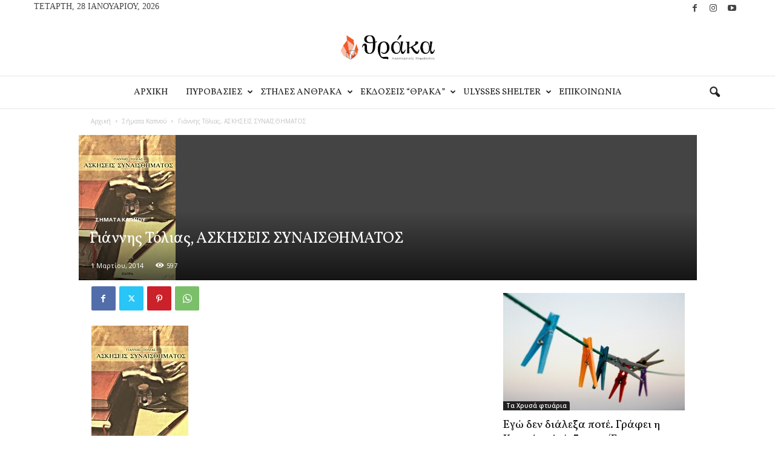

--- FILE ---
content_type: text/html; charset=UTF-8
request_url: https://thraca.gr/2014/03/blog-post-74.html
body_size: 33209
content:
<!doctype html >
<!--[if IE 8]>    <html class="ie8" dir="ltr" lang="el" prefix="og: https://ogp.me/ns#"> <![endif]-->
<!--[if IE 9]>    <html class="ie9" dir="ltr" lang="el" prefix="og: https://ogp.me/ns#"> <![endif]-->
<!--[if gt IE 8]><!--> <html dir="ltr" lang="el" prefix="og: https://ogp.me/ns#"> <!--<![endif]-->
<head>
    
    <meta charset="UTF-8" />
    <meta name="viewport" content="width=device-width, initial-scale=1.0">
    <link rel="pingback" href="https://thraca.gr/xmlrpc.php" />
    <script> var ajaxurl = 'https://thraca.gr/wp-admin/admin-ajax.php'; </script>	<style>img:is([sizes="auto" i], [sizes^="auto," i]) { contain-intrinsic-size: 3000px 1500px }</style>
	
		<!-- All in One SEO 4.9.3 - aioseo.com -->
		<title>Γιάννης Τόλιας, ΑΣΚΗΣΕΙΣ ΣΥΝΑΙΣΘΗΜΑΤΟΣ - Thraca</title>
	<meta name="description" content="σελ 93 ΣΚΕΨΗ ΚΑΙ ΠΡΑΞΗ Η σκέψη είναι διαδικασία του μυαλού. Επεξεργάζεται, συμπεραίνει και παίρνει αποφάσεις. Αν έχει αρωγό και μια πλούσια φαντασία, τόσο το καλύτερο. Η πράξη είναι η εφαρμογή, η υλοποίηση της σκέψης. Είναι μια σκηνή της ζωής που συμμετέχουν όλες οι αισθήσεις μας. Γι’ αυτό και η εκτέλεση μιας πράξης είναι συγκλονιστική" />
	<meta name="robots" content="max-image-preview:large" />
	<meta name="author" content="thanos"/>
	<link rel="canonical" href="https://thraca.gr/2014/03/blog-post-74.html" />
	<meta name="generator" content="All in One SEO (AIOSEO) 4.9.3" />
		<meta property="og:locale" content="el_GR" />
		<meta property="og:site_name" content="Γιάννης Τόλιας, ΑΣΚΗΣΕΙΣ ΣΥΝΑΙΣΘΗΜΑΤΟΣ - Thraca Λογοτεχνικές Πυροβασίες, Περιοδικό Εκδόσεις" />
		<meta property="og:type" content="article" />
		<meta property="og:title" content="Γιάννης Τόλιας, ΑΣΚΗΣΕΙΣ ΣΥΝΑΙΣΘΗΜΑΤΟΣ - Thraca" />
		<meta property="og:description" content="σελ 93 ΣΚΕΨΗ ΚΑΙ ΠΡΑΞΗ Η σκέψη είναι διαδικασία του μυαλού. Επεξεργάζεται, συμπεραίνει και παίρνει αποφάσεις. Αν έχει αρωγό και μια πλούσια φαντασία, τόσο το καλύτερο. Η πράξη είναι η εφαρμογή, η υλοποίηση της σκέψης. Είναι μια σκηνή της ζωής που συμμετέχουν όλες οι αισθήσεις μας. Γι’ αυτό και η εκτέλεση μιας πράξης είναι συγκλονιστική" />
		<meta property="og:url" content="https://thraca.gr/2014/03/blog-post-74.html" />
		<meta property="og:image" content="https://thraca.gr/wp-content/uploads/2014/03/b1924041.jpg" />
		<meta property="og:image:secure_url" content="https://thraca.gr/wp-content/uploads/2014/03/b1924041.jpg" />
		<meta property="og:image:width" content="160" />
		<meta property="og:image:height" content="240" />
		<meta property="article:published_time" content="2014-03-01T08:33:00+00:00" />
		<meta property="article:modified_time" content="2020-06-18T16:42:07+00:00" />
		<meta property="article:publisher" content="https://www.facebook.com/thracabooks" />
		<meta name="twitter:card" content="summary" />
		<meta name="twitter:title" content="Γιάννης Τόλιας, ΑΣΚΗΣΕΙΣ ΣΥΝΑΙΣΘΗΜΑΤΟΣ - Thraca" />
		<meta name="twitter:description" content="σελ 93 ΣΚΕΨΗ ΚΑΙ ΠΡΑΞΗ Η σκέψη είναι διαδικασία του μυαλού. Επεξεργάζεται, συμπεραίνει και παίρνει αποφάσεις. Αν έχει αρωγό και μια πλούσια φαντασία, τόσο το καλύτερο. Η πράξη είναι η εφαρμογή, η υλοποίηση της σκέψης. Είναι μια σκηνή της ζωής που συμμετέχουν όλες οι αισθήσεις μας. Γι’ αυτό και η εκτέλεση μιας πράξης είναι συγκλονιστική" />
		<meta name="twitter:image" content="https://thraca.gr/wp-content/uploads/2014/03/b1924041.jpg" />
		<script type="application/ld+json" class="aioseo-schema">
			{"@context":"https:\/\/schema.org","@graph":[{"@type":"BlogPosting","@id":"https:\/\/thraca.gr\/2014\/03\/blog-post-74.html#blogposting","name":"\u0393\u03b9\u03ac\u03bd\u03bd\u03b7\u03c2 \u03a4\u03cc\u03bb\u03b9\u03b1\u03c2, \u0391\u03a3\u039a\u0397\u03a3\u0395\u0399\u03a3 \u03a3\u03a5\u039d\u0391\u0399\u03a3\u0398\u0397\u039c\u0391\u03a4\u039f\u03a3 - Thraca","headline":"\u0393\u03b9\u03ac\u03bd\u03bd\u03b7\u03c2 \u03a4\u03cc\u03bb\u03b9\u03b1\u03c2, \u0391\u03a3\u039a\u0397\u03a3\u0395\u0399\u03a3 \u03a3\u03a5\u039d\u0391\u0399\u03a3\u0398\u0397\u039c\u0391\u03a4\u039f\u03a3","author":{"@id":"https:\/\/thraca.gr\/author\/thanos#author"},"publisher":{"@id":"https:\/\/thraca.gr\/#organization"},"image":{"@type":"ImageObject","url":"https:\/\/thraca.gr\/wp-content\/uploads\/2014\/03\/b1924041.jpg","width":160,"height":240},"datePublished":"2014-03-01T08:33:00+02:00","dateModified":"2020-06-18T16:42:07+03:00","inLanguage":"el","mainEntityOfPage":{"@id":"https:\/\/thraca.gr\/2014\/03\/blog-post-74.html#webpage"},"isPartOf":{"@id":"https:\/\/thraca.gr\/2014\/03\/blog-post-74.html#webpage"},"articleSection":"\u03a3\u03ae\u03bc\u03b1\u03c4\u03b1 \u039a\u03b1\u03c0\u03bd\u03bf\u03cd"},{"@type":"BreadcrumbList","@id":"https:\/\/thraca.gr\/2014\/03\/blog-post-74.html#breadcrumblist","itemListElement":[{"@type":"ListItem","@id":"https:\/\/thraca.gr#listItem","position":1,"name":"Home","item":"https:\/\/thraca.gr","nextItem":{"@type":"ListItem","@id":"https:\/\/thraca.gr\/category\/%cf%83%ce%b7%ce%bc%ce%b1%cf%84%ce%b1-%ce%ba%ce%b1%cf%80%ce%bd%ce%bf%cf%85#listItem","name":"\u03a3\u03ae\u03bc\u03b1\u03c4\u03b1 \u039a\u03b1\u03c0\u03bd\u03bf\u03cd"}},{"@type":"ListItem","@id":"https:\/\/thraca.gr\/category\/%cf%83%ce%b7%ce%bc%ce%b1%cf%84%ce%b1-%ce%ba%ce%b1%cf%80%ce%bd%ce%bf%cf%85#listItem","position":2,"name":"\u03a3\u03ae\u03bc\u03b1\u03c4\u03b1 \u039a\u03b1\u03c0\u03bd\u03bf\u03cd","item":"https:\/\/thraca.gr\/category\/%cf%83%ce%b7%ce%bc%ce%b1%cf%84%ce%b1-%ce%ba%ce%b1%cf%80%ce%bd%ce%bf%cf%85","nextItem":{"@type":"ListItem","@id":"https:\/\/thraca.gr\/2014\/03\/blog-post-74.html#listItem","name":"\u0393\u03b9\u03ac\u03bd\u03bd\u03b7\u03c2 \u03a4\u03cc\u03bb\u03b9\u03b1\u03c2, \u0391\u03a3\u039a\u0397\u03a3\u0395\u0399\u03a3 \u03a3\u03a5\u039d\u0391\u0399\u03a3\u0398\u0397\u039c\u0391\u03a4\u039f\u03a3"},"previousItem":{"@type":"ListItem","@id":"https:\/\/thraca.gr#listItem","name":"Home"}},{"@type":"ListItem","@id":"https:\/\/thraca.gr\/2014\/03\/blog-post-74.html#listItem","position":3,"name":"\u0393\u03b9\u03ac\u03bd\u03bd\u03b7\u03c2 \u03a4\u03cc\u03bb\u03b9\u03b1\u03c2, \u0391\u03a3\u039a\u0397\u03a3\u0395\u0399\u03a3 \u03a3\u03a5\u039d\u0391\u0399\u03a3\u0398\u0397\u039c\u0391\u03a4\u039f\u03a3","previousItem":{"@type":"ListItem","@id":"https:\/\/thraca.gr\/category\/%cf%83%ce%b7%ce%bc%ce%b1%cf%84%ce%b1-%ce%ba%ce%b1%cf%80%ce%bd%ce%bf%cf%85#listItem","name":"\u03a3\u03ae\u03bc\u03b1\u03c4\u03b1 \u039a\u03b1\u03c0\u03bd\u03bf\u03cd"}}]},{"@type":"Organization","@id":"https:\/\/thraca.gr\/#organization","name":"Thraca","description":"\u039b\u03bf\u03b3\u03bf\u03c4\u03b5\u03c7\u03bd\u03b9\u03ba\u03ad\u03c2 \u03a0\u03c5\u03c1\u03bf\u03b2\u03b1\u03c3\u03af\u03b5\u03c2, \u03a0\u03b5\u03c1\u03b9\u03bf\u03b4\u03b9\u03ba\u03cc \u0395\u03ba\u03b4\u03cc\u03c3\u03b5\u03b9\u03c2","url":"https:\/\/thraca.gr\/","sameAs":["https:\/\/www.instagram.com\/ekdoseis_thraka\/"]},{"@type":"Person","@id":"https:\/\/thraca.gr\/author\/thanos#author","url":"https:\/\/thraca.gr\/author\/thanos","name":"thanos"},{"@type":"WebPage","@id":"https:\/\/thraca.gr\/2014\/03\/blog-post-74.html#webpage","url":"https:\/\/thraca.gr\/2014\/03\/blog-post-74.html","name":"\u0393\u03b9\u03ac\u03bd\u03bd\u03b7\u03c2 \u03a4\u03cc\u03bb\u03b9\u03b1\u03c2, \u0391\u03a3\u039a\u0397\u03a3\u0395\u0399\u03a3 \u03a3\u03a5\u039d\u0391\u0399\u03a3\u0398\u0397\u039c\u0391\u03a4\u039f\u03a3 - Thraca","description":"\u03c3\u03b5\u03bb 93 \u03a3\u039a\u0395\u03a8\u0397 \u039a\u0391\u0399 \u03a0\u03a1\u0391\u039e\u0397 \u0397 \u03c3\u03ba\u03ad\u03c8\u03b7 \u03b5\u03af\u03bd\u03b1\u03b9 \u03b4\u03b9\u03b1\u03b4\u03b9\u03ba\u03b1\u03c3\u03af\u03b1 \u03c4\u03bf\u03c5 \u03bc\u03c5\u03b1\u03bb\u03bf\u03cd. \u0395\u03c0\u03b5\u03be\u03b5\u03c1\u03b3\u03ac\u03b6\u03b5\u03c4\u03b1\u03b9, \u03c3\u03c5\u03bc\u03c0\u03b5\u03c1\u03b1\u03af\u03bd\u03b5\u03b9 \u03ba\u03b1\u03b9 \u03c0\u03b1\u03af\u03c1\u03bd\u03b5\u03b9 \u03b1\u03c0\u03bf\u03c6\u03ac\u03c3\u03b5\u03b9\u03c2. \u0391\u03bd \u03ad\u03c7\u03b5\u03b9 \u03b1\u03c1\u03c9\u03b3\u03cc \u03ba\u03b1\u03b9 \u03bc\u03b9\u03b1 \u03c0\u03bb\u03bf\u03cd\u03c3\u03b9\u03b1 \u03c6\u03b1\u03bd\u03c4\u03b1\u03c3\u03af\u03b1, \u03c4\u03cc\u03c3\u03bf \u03c4\u03bf \u03ba\u03b1\u03bb\u03cd\u03c4\u03b5\u03c1\u03bf. \u0397 \u03c0\u03c1\u03ac\u03be\u03b7 \u03b5\u03af\u03bd\u03b1\u03b9 \u03b7 \u03b5\u03c6\u03b1\u03c1\u03bc\u03bf\u03b3\u03ae, \u03b7 \u03c5\u03bb\u03bf\u03c0\u03bf\u03af\u03b7\u03c3\u03b7 \u03c4\u03b7\u03c2 \u03c3\u03ba\u03ad\u03c8\u03b7\u03c2. \u0395\u03af\u03bd\u03b1\u03b9 \u03bc\u03b9\u03b1 \u03c3\u03ba\u03b7\u03bd\u03ae \u03c4\u03b7\u03c2 \u03b6\u03c9\u03ae\u03c2 \u03c0\u03bf\u03c5 \u03c3\u03c5\u03bc\u03bc\u03b5\u03c4\u03ad\u03c7\u03bf\u03c5\u03bd \u03cc\u03bb\u03b5\u03c2 \u03bf\u03b9 \u03b1\u03b9\u03c3\u03b8\u03ae\u03c3\u03b5\u03b9\u03c2 \u03bc\u03b1\u03c2. \u0393\u03b9\u2019 \u03b1\u03c5\u03c4\u03cc \u03ba\u03b1\u03b9 \u03b7 \u03b5\u03ba\u03c4\u03ad\u03bb\u03b5\u03c3\u03b7 \u03bc\u03b9\u03b1\u03c2 \u03c0\u03c1\u03ac\u03be\u03b7\u03c2 \u03b5\u03af\u03bd\u03b1\u03b9 \u03c3\u03c5\u03b3\u03ba\u03bb\u03bf\u03bd\u03b9\u03c3\u03c4\u03b9\u03ba\u03ae","inLanguage":"el","isPartOf":{"@id":"https:\/\/thraca.gr\/#website"},"breadcrumb":{"@id":"https:\/\/thraca.gr\/2014\/03\/blog-post-74.html#breadcrumblist"},"author":{"@id":"https:\/\/thraca.gr\/author\/thanos#author"},"creator":{"@id":"https:\/\/thraca.gr\/author\/thanos#author"},"image":{"@type":"ImageObject","url":"https:\/\/thraca.gr\/wp-content\/uploads\/2014\/03\/b1924041.jpg","@id":"https:\/\/thraca.gr\/2014\/03\/blog-post-74.html\/#mainImage","width":160,"height":240},"primaryImageOfPage":{"@id":"https:\/\/thraca.gr\/2014\/03\/blog-post-74.html#mainImage"},"datePublished":"2014-03-01T08:33:00+02:00","dateModified":"2020-06-18T16:42:07+03:00"},{"@type":"WebSite","@id":"https:\/\/thraca.gr\/#website","url":"https:\/\/thraca.gr\/","name":"Thraca","description":"\u039b\u03bf\u03b3\u03bf\u03c4\u03b5\u03c7\u03bd\u03b9\u03ba\u03ad\u03c2 \u03a0\u03c5\u03c1\u03bf\u03b2\u03b1\u03c3\u03af\u03b5\u03c2, \u03a0\u03b5\u03c1\u03b9\u03bf\u03b4\u03b9\u03ba\u03cc \u0395\u03ba\u03b4\u03cc\u03c3\u03b5\u03b9\u03c2","inLanguage":"el","publisher":{"@id":"https:\/\/thraca.gr\/#organization"}}]}
		</script>
		<!-- All in One SEO -->

<link rel="icon" type="image/png" href="https://thraca.gr/wp-content/uploads/2020/06/thraca-favicon-2.png"><link rel='dns-prefetch' href='//fonts.googleapis.com' />
<link rel="alternate" type="application/rss+xml" title="Ροή RSS &raquo; Thraca" href="https://thraca.gr/feed" />
<script type="text/javascript">
/* <![CDATA[ */
window._wpemojiSettings = {"baseUrl":"https:\/\/s.w.org\/images\/core\/emoji\/16.0.1\/72x72\/","ext":".png","svgUrl":"https:\/\/s.w.org\/images\/core\/emoji\/16.0.1\/svg\/","svgExt":".svg","source":{"concatemoji":"https:\/\/thraca.gr\/wp-includes\/js\/wp-emoji-release.min.js?ver=6.8.3"}};
/*! This file is auto-generated */
!function(s,n){var o,i,e;function c(e){try{var t={supportTests:e,timestamp:(new Date).valueOf()};sessionStorage.setItem(o,JSON.stringify(t))}catch(e){}}function p(e,t,n){e.clearRect(0,0,e.canvas.width,e.canvas.height),e.fillText(t,0,0);var t=new Uint32Array(e.getImageData(0,0,e.canvas.width,e.canvas.height).data),a=(e.clearRect(0,0,e.canvas.width,e.canvas.height),e.fillText(n,0,0),new Uint32Array(e.getImageData(0,0,e.canvas.width,e.canvas.height).data));return t.every(function(e,t){return e===a[t]})}function u(e,t){e.clearRect(0,0,e.canvas.width,e.canvas.height),e.fillText(t,0,0);for(var n=e.getImageData(16,16,1,1),a=0;a<n.data.length;a++)if(0!==n.data[a])return!1;return!0}function f(e,t,n,a){switch(t){case"flag":return n(e,"\ud83c\udff3\ufe0f\u200d\u26a7\ufe0f","\ud83c\udff3\ufe0f\u200b\u26a7\ufe0f")?!1:!n(e,"\ud83c\udde8\ud83c\uddf6","\ud83c\udde8\u200b\ud83c\uddf6")&&!n(e,"\ud83c\udff4\udb40\udc67\udb40\udc62\udb40\udc65\udb40\udc6e\udb40\udc67\udb40\udc7f","\ud83c\udff4\u200b\udb40\udc67\u200b\udb40\udc62\u200b\udb40\udc65\u200b\udb40\udc6e\u200b\udb40\udc67\u200b\udb40\udc7f");case"emoji":return!a(e,"\ud83e\udedf")}return!1}function g(e,t,n,a){var r="undefined"!=typeof WorkerGlobalScope&&self instanceof WorkerGlobalScope?new OffscreenCanvas(300,150):s.createElement("canvas"),o=r.getContext("2d",{willReadFrequently:!0}),i=(o.textBaseline="top",o.font="600 32px Arial",{});return e.forEach(function(e){i[e]=t(o,e,n,a)}),i}function t(e){var t=s.createElement("script");t.src=e,t.defer=!0,s.head.appendChild(t)}"undefined"!=typeof Promise&&(o="wpEmojiSettingsSupports",i=["flag","emoji"],n.supports={everything:!0,everythingExceptFlag:!0},e=new Promise(function(e){s.addEventListener("DOMContentLoaded",e,{once:!0})}),new Promise(function(t){var n=function(){try{var e=JSON.parse(sessionStorage.getItem(o));if("object"==typeof e&&"number"==typeof e.timestamp&&(new Date).valueOf()<e.timestamp+604800&&"object"==typeof e.supportTests)return e.supportTests}catch(e){}return null}();if(!n){if("undefined"!=typeof Worker&&"undefined"!=typeof OffscreenCanvas&&"undefined"!=typeof URL&&URL.createObjectURL&&"undefined"!=typeof Blob)try{var e="postMessage("+g.toString()+"("+[JSON.stringify(i),f.toString(),p.toString(),u.toString()].join(",")+"));",a=new Blob([e],{type:"text/javascript"}),r=new Worker(URL.createObjectURL(a),{name:"wpTestEmojiSupports"});return void(r.onmessage=function(e){c(n=e.data),r.terminate(),t(n)})}catch(e){}c(n=g(i,f,p,u))}t(n)}).then(function(e){for(var t in e)n.supports[t]=e[t],n.supports.everything=n.supports.everything&&n.supports[t],"flag"!==t&&(n.supports.everythingExceptFlag=n.supports.everythingExceptFlag&&n.supports[t]);n.supports.everythingExceptFlag=n.supports.everythingExceptFlag&&!n.supports.flag,n.DOMReady=!1,n.readyCallback=function(){n.DOMReady=!0}}).then(function(){return e}).then(function(){var e;n.supports.everything||(n.readyCallback(),(e=n.source||{}).concatemoji?t(e.concatemoji):e.wpemoji&&e.twemoji&&(t(e.twemoji),t(e.wpemoji)))}))}((window,document),window._wpemojiSettings);
/* ]]> */
</script>
<style id='wp-emoji-styles-inline-css' type='text/css'>

	img.wp-smiley, img.emoji {
		display: inline !important;
		border: none !important;
		box-shadow: none !important;
		height: 1em !important;
		width: 1em !important;
		margin: 0 0.07em !important;
		vertical-align: -0.1em !important;
		background: none !important;
		padding: 0 !important;
	}
</style>
<link rel='stylesheet' id='wp-block-library-css' href='https://thraca.gr/wp-includes/css/dist/block-library/style.min.css?ver=6.8.3' type='text/css' media='all' />
<style id='classic-theme-styles-inline-css' type='text/css'>
/*! This file is auto-generated */
.wp-block-button__link{color:#fff;background-color:#32373c;border-radius:9999px;box-shadow:none;text-decoration:none;padding:calc(.667em + 2px) calc(1.333em + 2px);font-size:1.125em}.wp-block-file__button{background:#32373c;color:#fff;text-decoration:none}
</style>
<link rel='stylesheet' id='aioseo/css/src/vue/standalone/blocks/table-of-contents/global.scss-css' href='https://thraca.gr/wp-content/plugins/all-in-one-seo-pack/dist/Lite/assets/css/table-of-contents/global.e90f6d47.css?ver=4.9.3' type='text/css' media='all' />
<link rel='stylesheet' id='editorskit-frontend-css' href='https://thraca.gr/wp-content/plugins/block-options/build/style.build.css?ver=new' type='text/css' media='all' />
<link rel='stylesheet' id='awsm-ead-public-css' href='https://thraca.gr/wp-content/plugins/embed-any-document/css/embed-public.min.css?ver=2.7.12' type='text/css' media='all' />
<style id='global-styles-inline-css' type='text/css'>
:root{--wp--preset--aspect-ratio--square: 1;--wp--preset--aspect-ratio--4-3: 4/3;--wp--preset--aspect-ratio--3-4: 3/4;--wp--preset--aspect-ratio--3-2: 3/2;--wp--preset--aspect-ratio--2-3: 2/3;--wp--preset--aspect-ratio--16-9: 16/9;--wp--preset--aspect-ratio--9-16: 9/16;--wp--preset--color--black: #000000;--wp--preset--color--cyan-bluish-gray: #abb8c3;--wp--preset--color--white: #ffffff;--wp--preset--color--pale-pink: #f78da7;--wp--preset--color--vivid-red: #cf2e2e;--wp--preset--color--luminous-vivid-orange: #ff6900;--wp--preset--color--luminous-vivid-amber: #fcb900;--wp--preset--color--light-green-cyan: #7bdcb5;--wp--preset--color--vivid-green-cyan: #00d084;--wp--preset--color--pale-cyan-blue: #8ed1fc;--wp--preset--color--vivid-cyan-blue: #0693e3;--wp--preset--color--vivid-purple: #9b51e0;--wp--preset--gradient--vivid-cyan-blue-to-vivid-purple: linear-gradient(135deg,rgba(6,147,227,1) 0%,rgb(155,81,224) 100%);--wp--preset--gradient--light-green-cyan-to-vivid-green-cyan: linear-gradient(135deg,rgb(122,220,180) 0%,rgb(0,208,130) 100%);--wp--preset--gradient--luminous-vivid-amber-to-luminous-vivid-orange: linear-gradient(135deg,rgba(252,185,0,1) 0%,rgba(255,105,0,1) 100%);--wp--preset--gradient--luminous-vivid-orange-to-vivid-red: linear-gradient(135deg,rgba(255,105,0,1) 0%,rgb(207,46,46) 100%);--wp--preset--gradient--very-light-gray-to-cyan-bluish-gray: linear-gradient(135deg,rgb(238,238,238) 0%,rgb(169,184,195) 100%);--wp--preset--gradient--cool-to-warm-spectrum: linear-gradient(135deg,rgb(74,234,220) 0%,rgb(151,120,209) 20%,rgb(207,42,186) 40%,rgb(238,44,130) 60%,rgb(251,105,98) 80%,rgb(254,248,76) 100%);--wp--preset--gradient--blush-light-purple: linear-gradient(135deg,rgb(255,206,236) 0%,rgb(152,150,240) 100%);--wp--preset--gradient--blush-bordeaux: linear-gradient(135deg,rgb(254,205,165) 0%,rgb(254,45,45) 50%,rgb(107,0,62) 100%);--wp--preset--gradient--luminous-dusk: linear-gradient(135deg,rgb(255,203,112) 0%,rgb(199,81,192) 50%,rgb(65,88,208) 100%);--wp--preset--gradient--pale-ocean: linear-gradient(135deg,rgb(255,245,203) 0%,rgb(182,227,212) 50%,rgb(51,167,181) 100%);--wp--preset--gradient--electric-grass: linear-gradient(135deg,rgb(202,248,128) 0%,rgb(113,206,126) 100%);--wp--preset--gradient--midnight: linear-gradient(135deg,rgb(2,3,129) 0%,rgb(40,116,252) 100%);--wp--preset--font-size--small: 10px;--wp--preset--font-size--medium: 20px;--wp--preset--font-size--large: 30px;--wp--preset--font-size--x-large: 42px;--wp--preset--font-size--regular: 14px;--wp--preset--font-size--larger: 48px;--wp--preset--spacing--20: 0.44rem;--wp--preset--spacing--30: 0.67rem;--wp--preset--spacing--40: 1rem;--wp--preset--spacing--50: 1.5rem;--wp--preset--spacing--60: 2.25rem;--wp--preset--spacing--70: 3.38rem;--wp--preset--spacing--80: 5.06rem;--wp--preset--shadow--natural: 6px 6px 9px rgba(0, 0, 0, 0.2);--wp--preset--shadow--deep: 12px 12px 50px rgba(0, 0, 0, 0.4);--wp--preset--shadow--sharp: 6px 6px 0px rgba(0, 0, 0, 0.2);--wp--preset--shadow--outlined: 6px 6px 0px -3px rgba(255, 255, 255, 1), 6px 6px rgba(0, 0, 0, 1);--wp--preset--shadow--crisp: 6px 6px 0px rgba(0, 0, 0, 1);}:where(.is-layout-flex){gap: 0.5em;}:where(.is-layout-grid){gap: 0.5em;}body .is-layout-flex{display: flex;}.is-layout-flex{flex-wrap: wrap;align-items: center;}.is-layout-flex > :is(*, div){margin: 0;}body .is-layout-grid{display: grid;}.is-layout-grid > :is(*, div){margin: 0;}:where(.wp-block-columns.is-layout-flex){gap: 2em;}:where(.wp-block-columns.is-layout-grid){gap: 2em;}:where(.wp-block-post-template.is-layout-flex){gap: 1.25em;}:where(.wp-block-post-template.is-layout-grid){gap: 1.25em;}.has-black-color{color: var(--wp--preset--color--black) !important;}.has-cyan-bluish-gray-color{color: var(--wp--preset--color--cyan-bluish-gray) !important;}.has-white-color{color: var(--wp--preset--color--white) !important;}.has-pale-pink-color{color: var(--wp--preset--color--pale-pink) !important;}.has-vivid-red-color{color: var(--wp--preset--color--vivid-red) !important;}.has-luminous-vivid-orange-color{color: var(--wp--preset--color--luminous-vivid-orange) !important;}.has-luminous-vivid-amber-color{color: var(--wp--preset--color--luminous-vivid-amber) !important;}.has-light-green-cyan-color{color: var(--wp--preset--color--light-green-cyan) !important;}.has-vivid-green-cyan-color{color: var(--wp--preset--color--vivid-green-cyan) !important;}.has-pale-cyan-blue-color{color: var(--wp--preset--color--pale-cyan-blue) !important;}.has-vivid-cyan-blue-color{color: var(--wp--preset--color--vivid-cyan-blue) !important;}.has-vivid-purple-color{color: var(--wp--preset--color--vivid-purple) !important;}.has-black-background-color{background-color: var(--wp--preset--color--black) !important;}.has-cyan-bluish-gray-background-color{background-color: var(--wp--preset--color--cyan-bluish-gray) !important;}.has-white-background-color{background-color: var(--wp--preset--color--white) !important;}.has-pale-pink-background-color{background-color: var(--wp--preset--color--pale-pink) !important;}.has-vivid-red-background-color{background-color: var(--wp--preset--color--vivid-red) !important;}.has-luminous-vivid-orange-background-color{background-color: var(--wp--preset--color--luminous-vivid-orange) !important;}.has-luminous-vivid-amber-background-color{background-color: var(--wp--preset--color--luminous-vivid-amber) !important;}.has-light-green-cyan-background-color{background-color: var(--wp--preset--color--light-green-cyan) !important;}.has-vivid-green-cyan-background-color{background-color: var(--wp--preset--color--vivid-green-cyan) !important;}.has-pale-cyan-blue-background-color{background-color: var(--wp--preset--color--pale-cyan-blue) !important;}.has-vivid-cyan-blue-background-color{background-color: var(--wp--preset--color--vivid-cyan-blue) !important;}.has-vivid-purple-background-color{background-color: var(--wp--preset--color--vivid-purple) !important;}.has-black-border-color{border-color: var(--wp--preset--color--black) !important;}.has-cyan-bluish-gray-border-color{border-color: var(--wp--preset--color--cyan-bluish-gray) !important;}.has-white-border-color{border-color: var(--wp--preset--color--white) !important;}.has-pale-pink-border-color{border-color: var(--wp--preset--color--pale-pink) !important;}.has-vivid-red-border-color{border-color: var(--wp--preset--color--vivid-red) !important;}.has-luminous-vivid-orange-border-color{border-color: var(--wp--preset--color--luminous-vivid-orange) !important;}.has-luminous-vivid-amber-border-color{border-color: var(--wp--preset--color--luminous-vivid-amber) !important;}.has-light-green-cyan-border-color{border-color: var(--wp--preset--color--light-green-cyan) !important;}.has-vivid-green-cyan-border-color{border-color: var(--wp--preset--color--vivid-green-cyan) !important;}.has-pale-cyan-blue-border-color{border-color: var(--wp--preset--color--pale-cyan-blue) !important;}.has-vivid-cyan-blue-border-color{border-color: var(--wp--preset--color--vivid-cyan-blue) !important;}.has-vivid-purple-border-color{border-color: var(--wp--preset--color--vivid-purple) !important;}.has-vivid-cyan-blue-to-vivid-purple-gradient-background{background: var(--wp--preset--gradient--vivid-cyan-blue-to-vivid-purple) !important;}.has-light-green-cyan-to-vivid-green-cyan-gradient-background{background: var(--wp--preset--gradient--light-green-cyan-to-vivid-green-cyan) !important;}.has-luminous-vivid-amber-to-luminous-vivid-orange-gradient-background{background: var(--wp--preset--gradient--luminous-vivid-amber-to-luminous-vivid-orange) !important;}.has-luminous-vivid-orange-to-vivid-red-gradient-background{background: var(--wp--preset--gradient--luminous-vivid-orange-to-vivid-red) !important;}.has-very-light-gray-to-cyan-bluish-gray-gradient-background{background: var(--wp--preset--gradient--very-light-gray-to-cyan-bluish-gray) !important;}.has-cool-to-warm-spectrum-gradient-background{background: var(--wp--preset--gradient--cool-to-warm-spectrum) !important;}.has-blush-light-purple-gradient-background{background: var(--wp--preset--gradient--blush-light-purple) !important;}.has-blush-bordeaux-gradient-background{background: var(--wp--preset--gradient--blush-bordeaux) !important;}.has-luminous-dusk-gradient-background{background: var(--wp--preset--gradient--luminous-dusk) !important;}.has-pale-ocean-gradient-background{background: var(--wp--preset--gradient--pale-ocean) !important;}.has-electric-grass-gradient-background{background: var(--wp--preset--gradient--electric-grass) !important;}.has-midnight-gradient-background{background: var(--wp--preset--gradient--midnight) !important;}.has-small-font-size{font-size: var(--wp--preset--font-size--small) !important;}.has-medium-font-size{font-size: var(--wp--preset--font-size--medium) !important;}.has-large-font-size{font-size: var(--wp--preset--font-size--large) !important;}.has-x-large-font-size{font-size: var(--wp--preset--font-size--x-large) !important;}
:where(.wp-block-post-template.is-layout-flex){gap: 1.25em;}:where(.wp-block-post-template.is-layout-grid){gap: 1.25em;}
:where(.wp-block-columns.is-layout-flex){gap: 2em;}:where(.wp-block-columns.is-layout-grid){gap: 2em;}
:root :where(.wp-block-pullquote){font-size: 1.5em;line-height: 1.6;}
</style>
<link rel='stylesheet' id='contact-form-7-css' href='https://thraca.gr/wp-content/plugins/contact-form-7/includes/css/styles.css?ver=6.1.4' type='text/css' media='all' />
<link rel='stylesheet' id='rs-plugin-settings-css' href='https://thraca.gr/wp-content/plugins/revslider/public/assets/css/rs6.css?ver=6.2.2' type='text/css' media='all' />
<style id='rs-plugin-settings-inline-css' type='text/css'>
#rs-demo-id {}
</style>
<link rel='stylesheet' id='sps_front_css-css' href='https://thraca.gr/wp-content/plugins/sync-post-with-other-site/assets/css/sps_front_style.css?rand=965&#038;ver=1.9.1' type='text/css' media='all' />
<link rel='stylesheet' id='google-fonts-style-css' href='https://fonts.googleapis.com/css?family=Volkhov%3A400%7CVollkorn%3A400%7COpen+Sans%3A400%2C600%2C700%7CRoboto+Condensed%3A400%2C500%2C700&#038;display=swap&#038;ver=5.4.3.4' type='text/css' media='all' />
<link rel='stylesheet' id='td-theme-css' href='https://thraca.gr/wp-content/themes/Newsmag/style.css?ver=5.4.3.4' type='text/css' media='all' />
<style id='td-theme-inline-css' type='text/css'>
    
        /* custom css - generated by TagDiv Composer */
        @media (max-width: 767px) {
            .td-header-desktop-wrap {
                display: none;
            }
        }
        @media (min-width: 767px) {
            .td-header-mobile-wrap {
                display: none;
            }
        }
    
	
</style>
<link rel='stylesheet' id='js_composer_front-css' href='https://thraca.gr/wp-content/plugins/js_composer/assets/css/js_composer.min.css?ver=6.1' type='text/css' media='all' />
<link rel='stylesheet' id='td-legacy-framework-front-style-css' href='https://thraca.gr/wp-content/plugins/td-composer/legacy/Newsmag/assets/css/td_legacy_main.css?ver=02f7892c77f8d92ff3a6477b3d96dee8' type='text/css' media='all' />
<link rel='stylesheet' id='td-theme-demo-style-css' href='https://thraca.gr/wp-content/plugins/td-composer/legacy/Newsmag/includes/demos/blog/demo_style.css?ver=5.4.3.4' type='text/css' media='all' />
<script type="text/javascript" src="https://thraca.gr/wp-includes/js/jquery/jquery.min.js?ver=3.7.1" id="jquery-core-js"></script>
<script type="text/javascript" src="https://thraca.gr/wp-includes/js/jquery/jquery-migrate.min.js?ver=3.4.1" id="jquery-migrate-js"></script>
<script type="text/javascript" src="https://thraca.gr/wp-content/plugins/revslider/public/assets/js/rbtools.min.js?ver=6.0" id="tp-tools-js"></script>
<script type="text/javascript" src="https://thraca.gr/wp-content/plugins/revslider/public/assets/js/rs6.min.js?ver=6.2.2" id="revmin-js"></script>
<link rel="https://api.w.org/" href="https://thraca.gr/wp-json/" /><link rel="alternate" title="JSON" type="application/json" href="https://thraca.gr/wp-json/wp/v2/posts/6382" /><link rel="EditURI" type="application/rsd+xml" title="RSD" href="https://thraca.gr/xmlrpc.php?rsd" />
<meta name="generator" content="WordPress 6.8.3" />
<link rel='shortlink' href='https://thraca.gr/?p=6382' />
<link rel="alternate" title="oEmbed (JSON)" type="application/json+oembed" href="https://thraca.gr/wp-json/oembed/1.0/embed?url=https%3A%2F%2Fthraca.gr%2F2014%2F03%2Fblog-post-74.html" />
<link rel="alternate" title="oEmbed (XML)" type="text/xml+oembed" href="https://thraca.gr/wp-json/oembed/1.0/embed?url=https%3A%2F%2Fthraca.gr%2F2014%2F03%2Fblog-post-74.html&#038;format=xml" />
<meta name="generator" content="Powered by WPBakery Page Builder - drag and drop page builder for WordPress."/>
<meta name="generator" content="Powered by Slider Revolution 6.2.2 - responsive, Mobile-Friendly Slider Plugin for WordPress with comfortable drag and drop interface." />

<!-- JS generated by theme -->

<script type="text/javascript" id="td-generated-header-js">
    
    

	    var tdBlocksArray = []; //here we store all the items for the current page

	    // td_block class - each ajax block uses a object of this class for requests
	    function tdBlock() {
		    this.id = '';
		    this.block_type = 1; //block type id (1-234 etc)
		    this.atts = '';
		    this.td_column_number = '';
		    this.td_current_page = 1; //
		    this.post_count = 0; //from wp
		    this.found_posts = 0; //from wp
		    this.max_num_pages = 0; //from wp
		    this.td_filter_value = ''; //current live filter value
		    this.is_ajax_running = false;
		    this.td_user_action = ''; // load more or infinite loader (used by the animation)
		    this.header_color = '';
		    this.ajax_pagination_infinite_stop = ''; //show load more at page x
	    }

        // td_js_generator - mini detector
        ( function () {
            var htmlTag = document.getElementsByTagName("html")[0];

	        if ( navigator.userAgent.indexOf("MSIE 10.0") > -1 ) {
                htmlTag.className += ' ie10';
            }

            if ( !!navigator.userAgent.match(/Trident.*rv\:11\./) ) {
                htmlTag.className += ' ie11';
            }

	        if ( navigator.userAgent.indexOf("Edge") > -1 ) {
                htmlTag.className += ' ieEdge';
            }

            if ( /(iPad|iPhone|iPod)/g.test(navigator.userAgent) ) {
                htmlTag.className += ' td-md-is-ios';
            }

            var user_agent = navigator.userAgent.toLowerCase();
            if ( user_agent.indexOf("android") > -1 ) {
                htmlTag.className += ' td-md-is-android';
            }

            if ( -1 !== navigator.userAgent.indexOf('Mac OS X')  ) {
                htmlTag.className += ' td-md-is-os-x';
            }

            if ( /chrom(e|ium)/.test(navigator.userAgent.toLowerCase()) ) {
               htmlTag.className += ' td-md-is-chrome';
            }

            if ( -1 !== navigator.userAgent.indexOf('Firefox') ) {
                htmlTag.className += ' td-md-is-firefox';
            }

            if ( -1 !== navigator.userAgent.indexOf('Safari') && -1 === navigator.userAgent.indexOf('Chrome') ) {
                htmlTag.className += ' td-md-is-safari';
            }

            if( -1 !== navigator.userAgent.indexOf('IEMobile') ){
                htmlTag.className += ' td-md-is-iemobile';
            }

        })();

        var tdLocalCache = {};

        ( function () {
            "use strict";

            tdLocalCache = {
                data: {},
                remove: function (resource_id) {
                    delete tdLocalCache.data[resource_id];
                },
                exist: function (resource_id) {
                    return tdLocalCache.data.hasOwnProperty(resource_id) && tdLocalCache.data[resource_id] !== null;
                },
                get: function (resource_id) {
                    return tdLocalCache.data[resource_id];
                },
                set: function (resource_id, cachedData) {
                    tdLocalCache.remove(resource_id);
                    tdLocalCache.data[resource_id] = cachedData;
                }
            };
        })();

    
    
var td_viewport_interval_list=[{"limitBottom":767,"sidebarWidth":251},{"limitBottom":1023,"sidebarWidth":339}];
var tdc_is_installed="yes";
var tdc_domain_active=false;
var td_ajax_url="https:\/\/thraca.gr\/wp-admin\/admin-ajax.php?td_theme_name=Newsmag&v=5.4.3.4";
var td_get_template_directory_uri="https:\/\/thraca.gr\/wp-content\/plugins\/td-composer\/legacy\/common";
var tds_snap_menu="snap";
var tds_logo_on_sticky="show_header_logo";
var tds_header_style="10";
var td_please_wait="\u03a0\u03b1\u03c1\u03b1\u03ba\u03b1\u03bb\u03bf\u03cd\u03bc\u03b5 \u03c0\u03b5\u03c1\u03b9\u03bc\u03ad\u03bd\u03b5\u03c4\u03b5...";
var td_email_user_pass_incorrect="\u03a7\u03c1\u03ae\u03c3\u03c4\u03b7\u03c2 \u03ae \u03ba\u03c9\u03b4\u03b9\u03ba\u03cc\u03c2 \u03bb\u03b1\u03bd\u03b8\u03b1\u03c3\u03bc\u03ad\u03bd\u03bf\u03c2!";
var td_email_user_incorrect="Email \u03ae \u03cc\u03bd\u03bf\u03bc\u03b1 \u03c7\u03c1\u03ae\u03c3\u03c4\u03b7 \u03bb\u03b1\u03bd\u03b8\u03b1\u03c3\u03bc\u03ad\u03bd\u03bf!";
var td_email_incorrect="Email \u03bb\u03b1\u03bd\u03b8\u03b1\u03c3\u03bc\u03ad\u03bd\u03bf!";
var td_user_incorrect="Username incorrect!";
var td_email_user_empty="Email or username empty!";
var td_pass_empty="Pass empty!";
var td_pass_pattern_incorrect="Invalid Pass Pattern!";
var td_retype_pass_incorrect="Retyped Pass incorrect!";
var tds_more_articles_on_post_enable="show";
var tds_more_articles_on_post_time_to_wait="";
var tds_more_articles_on_post_pages_distance_from_top=0;
var tds_captcha="";
var tds_theme_color_site_wide="#f26367";
var tds_smart_sidebar="enabled";
var tdThemeName="Newsmag";
var tdThemeNameWl="Newsmag";
var td_magnific_popup_translation_tPrev="\u03a0\u03c1\u03bf\u03b7\u03b3\u03bf\u03cd\u03bc\u03b5\u03bd\u03bf (\u039a\u03bf\u03c5\u03bc\u03c0\u03af \u03b1\u03c1\u03b9\u03c3\u03c4\u03b5\u03c1\u03bf\u03cd \u03b2\u03ad\u03bb\u03bf\u03c5\u03c2)";
var td_magnific_popup_translation_tNext="\u0395\u03c0\u03cc\u03bc\u03b5\u03bd\u03bf (\u039a\u03bf\u03c5\u03bc\u03c0\u03af \u03b4\u03b5\u03be\u03b9\u03bf\u03cd \u03b2\u03ad\u03bb\u03bf\u03c5\u03c2)";
var td_magnific_popup_translation_tCounter="%curr% \u03b1\u03c0\u03cc %total%";
var td_magnific_popup_translation_ajax_tError="\u03a4\u03bf \u03c0\u03b5\u03c1\u03b9\u03b5\u03c7\u03cc\u03bc\u03b5\u03bd\u03bf \u03b1\u03c0\u03cc %url% \u03b4\u03b5\u03bd \u03ae\u03c4\u03b1\u03bd \u03b4\u03c5\u03bd\u03b1\u03c4\u03cc \u03bd\u03b1 \u03c6\u03bf\u03c1\u03c4\u03c9\u03b8\u03b5\u03af.";
var td_magnific_popup_translation_image_tError="\u0397 \u03b5\u03b9\u03ba\u03cc\u03bd\u03b1 #%curr% \u03b4\u03b5\u03bd \u03ae\u03c4\u03b1\u03bd \u03b4\u03c5\u03bd\u03b1\u03c4\u03cc \u03bd\u03b1 \u03c6\u03bf\u03c1\u03c4\u03c9\u03b8\u03b5\u03af.";
var tdBlockNonce="65f62e2ec6";
var tdMobileMenu="enabled";
var tdMobileSearch="enabled";
var tdDateNamesI18n={"month_names":["\u0399\u03b1\u03bd\u03bf\u03c5\u03ac\u03c1\u03b9\u03bf\u03c2","\u03a6\u03b5\u03b2\u03c1\u03bf\u03c5\u03ac\u03c1\u03b9\u03bf\u03c2","\u039c\u03ac\u03c1\u03c4\u03b9\u03bf\u03c2","\u0391\u03c0\u03c1\u03af\u03bb\u03b9\u03bf\u03c2","\u039c\u03ac\u03b9\u03bf\u03c2","\u0399\u03bf\u03cd\u03bd\u03b9\u03bf\u03c2","\u0399\u03bf\u03cd\u03bb\u03b9\u03bf\u03c2","\u0391\u03cd\u03b3\u03bf\u03c5\u03c3\u03c4\u03bf\u03c2","\u03a3\u03b5\u03c0\u03c4\u03ad\u03bc\u03b2\u03c1\u03b9\u03bf\u03c2","\u039f\u03ba\u03c4\u03ce\u03b2\u03c1\u03b9\u03bf\u03c2","\u039d\u03bf\u03ad\u03bc\u03b2\u03c1\u03b9\u03bf\u03c2","\u0394\u03b5\u03ba\u03ad\u03bc\u03b2\u03c1\u03b9\u03bf\u03c2"],"month_names_short":["\u0399\u03b1\u03bd","\u03a6\u03b5\u03b2","\u039c\u03b1\u03c1","\u0391\u03c0\u03c1","\u039c\u03ac\u03b9","\u0399\u03bf\u03cd\u03bd","\u0399\u03bf\u03cd\u03bb","\u0391\u03c5\u03b3","\u03a3\u03b5\u03c0","\u039f\u03ba\u03c4","\u039d\u03bf\u03ad","\u0394\u03b5\u03ba"],"day_names":["\u039a\u03c5\u03c1\u03b9\u03b1\u03ba\u03ae","\u0394\u03b5\u03c5\u03c4\u03ad\u03c1\u03b1","\u03a4\u03c1\u03af\u03c4\u03b7","\u03a4\u03b5\u03c4\u03ac\u03c1\u03c4\u03b7","\u03a0\u03ad\u03bc\u03c0\u03c4\u03b7","\u03a0\u03b1\u03c1\u03b1\u03c3\u03ba\u03b5\u03c5\u03ae","\u03a3\u03ac\u03b2\u03b2\u03b1\u03c4\u03bf"],"day_names_short":["\u039a\u03c5","\u0394\u03b5","\u03a4\u03c1","\u03a4\u03b5","\u03a0\u03b5","\u03a0\u03b1","\u03a3\u03b1"]};
var td_deploy_mode="deploy";
var td_ad_background_click_link="";
var td_ad_background_click_target="";
</script>


<!-- Header style compiled by theme -->

<style>
/* custom css - generated by TagDiv Composer */
    
.td-header-border:before,
    .td-trending-now-title,
    .td_block_mega_menu .td_mega_menu_sub_cats .cur-sub-cat,
    .td-post-category:hover,
    .td-header-style-2 .td-header-sp-logo,
    .td-next-prev-wrap a:hover i,
    .page-nav .current,
    .widget_calendar tfoot a:hover,
    .td-footer-container .widget_search .wpb_button:hover,
    .td-scroll-up-visible,
    .dropcap,
    .td-category a,
    input[type="submit"]:hover,
    .td-post-small-box a:hover,
    .td-404-sub-sub-title a:hover,
    .td-rating-bar-wrap div,
    .td_top_authors .td-active .td-author-post-count,
    .td_top_authors .td-active .td-author-comments-count,
    .td_smart_list_3 .td-sml3-top-controls i:hover,
    .td_smart_list_3 .td-sml3-bottom-controls i:hover,
    .td_wrapper_video_playlist .td_video_controls_playlist_wrapper,
    .td-read-more a:hover,
    .td-login-wrap .btn,
    .td_display_err,
    .td-header-style-6 .td-top-menu-full,
    #bbpress-forums button:hover,
    #bbpress-forums .bbp-pagination .current,
    .bbp_widget_login .button:hover,
    .header-search-wrap .td-drop-down-search .btn:hover,
    .td-post-text-content .more-link-wrap:hover a,
    #buddypress div.item-list-tabs ul li > a span,
    #buddypress div.item-list-tabs ul li > a:hover span,
    #buddypress input[type=submit]:hover,
    #buddypress a.button:hover span,
    #buddypress div.item-list-tabs ul li.selected a span,
    #buddypress div.item-list-tabs ul li.current a span,
    #buddypress input[type=submit]:focus,
    .td-grid-style-3 .td-big-grid-post .td-module-thumb a:last-child:before,
    .td-grid-style-4 .td-big-grid-post .td-module-thumb a:last-child:before,
    .td-grid-style-5 .td-big-grid-post .td-module-thumb:after,
    .td_category_template_2 .td-category-siblings .td-category a:hover,
    .td-weather-week:before,
    .td-weather-information:before,
     .td_3D_btn,
    .td_shadow_btn,
    .td_default_btn,
    .td_square_btn, 
    .td_outlined_btn:hover {
        background-color: #f26367;
    }

    @media (max-width: 767px) {
        .td-category a.td-current-sub-category {
            background-color: #f26367;
        }
    }

    .woocommerce .onsale,
    .woocommerce .woocommerce a.button:hover,
    .woocommerce-page .woocommerce .button:hover,
    .single-product .product .summary .cart .button:hover,
    .woocommerce .woocommerce .product a.button:hover,
    .woocommerce .product a.button:hover,
    .woocommerce .product #respond input#submit:hover,
    .woocommerce .checkout input#place_order:hover,
    .woocommerce .woocommerce.widget .button:hover,
    .woocommerce .woocommerce-message .button:hover,
    .woocommerce .woocommerce-error .button:hover,
    .woocommerce .woocommerce-info .button:hover,
    .woocommerce.widget .ui-slider .ui-slider-handle,
    .vc_btn-black:hover,
	.wpb_btn-black:hover,
	.item-list-tabs .feed:hover a,
	.td-smart-list-button:hover {
    	background-color: #f26367;
    }

    .td-header-sp-top-menu .top-header-menu > .current-menu-item > a,
    .td-header-sp-top-menu .top-header-menu > .current-menu-ancestor > a,
    .td-header-sp-top-menu .top-header-menu > .current-category-ancestor > a,
    .td-header-sp-top-menu .top-header-menu > li > a:hover,
    .td-header-sp-top-menu .top-header-menu > .sfHover > a,
    .top-header-menu ul .current-menu-item > a,
    .top-header-menu ul .current-menu-ancestor > a,
    .top-header-menu ul .current-category-ancestor > a,
    .top-header-menu ul li > a:hover,
    .top-header-menu ul .sfHover > a,
    .sf-menu ul .td-menu-item > a:hover,
    .sf-menu ul .sfHover > a,
    .sf-menu ul .current-menu-ancestor > a,
    .sf-menu ul .current-category-ancestor > a,
    .sf-menu ul .current-menu-item > a,
    .td_module_wrap:hover .entry-title a,
    .td_mod_mega_menu:hover .entry-title a,
    .footer-email-wrap a,
    .widget a:hover,
    .td-footer-container .widget_calendar #today,
    .td-category-pulldown-filter a.td-pulldown-category-filter-link:hover,
    .td-load-more-wrap a:hover,
    .td-post-next-prev-content a:hover,
    .td-author-name a:hover,
    .td-author-url a:hover,
    .td_mod_related_posts:hover .entry-title a,
    .td-search-query,
    .header-search-wrap .td-drop-down-search .result-msg a:hover,
    .td_top_authors .td-active .td-authors-name a,
    .post blockquote p,
    .td-post-content blockquote p,
    .page blockquote p,
    .comment-list cite a:hover,
    .comment-list cite:hover,
    .comment-list .comment-reply-link:hover,
    a,
    .white-menu #td-header-menu .sf-menu > li > a:hover,
    .white-menu #td-header-menu .sf-menu > .current-menu-ancestor > a,
    .white-menu #td-header-menu .sf-menu > .current-menu-item > a,
    .td_quote_on_blocks,
    #bbpress-forums .bbp-forum-freshness a:hover,
    #bbpress-forums .bbp-topic-freshness a:hover,
    #bbpress-forums .bbp-forums-list li a:hover,
    #bbpress-forums .bbp-forum-title:hover,
    #bbpress-forums .bbp-topic-permalink:hover,
    #bbpress-forums .bbp-topic-started-by a:hover,
    #bbpress-forums .bbp-topic-started-in a:hover,
    #bbpress-forums .bbp-body .super-sticky li.bbp-topic-title .bbp-topic-permalink,
    #bbpress-forums .bbp-body .sticky li.bbp-topic-title .bbp-topic-permalink,
    #bbpress-forums #subscription-toggle a:hover,
    #bbpress-forums #favorite-toggle a:hover,
    .woocommerce-account .woocommerce-MyAccount-navigation a:hover,
    .widget_display_replies .bbp-author-name,
    .widget_display_topics .bbp-author-name,
    .archive .widget_archive .current,
    .archive .widget_archive .current a,
    .td-subcategory-header .td-category-siblings .td-subcat-dropdown a.td-current-sub-category,
    .td-subcategory-header .td-category-siblings .td-subcat-dropdown a:hover,
    .td-pulldown-filter-display-option:hover,
    .td-pulldown-filter-display-option .td-pulldown-filter-link:hover,
    .td_normal_slide .td-wrapper-pulldown-filter .td-pulldown-filter-list a:hover,
    #buddypress ul.item-list li div.item-title a:hover,
    .td_block_13 .td-pulldown-filter-list a:hover,
    .td_smart_list_8 .td-smart-list-dropdown-wrap .td-smart-list-button:hover,
    .td_smart_list_8 .td-smart-list-dropdown-wrap .td-smart-list-button:hover i,
    .td-sub-footer-container a:hover,
    .td-instagram-user a,
    .td_outlined_btn,
    body .td_block_list_menu li.current-menu-item > a,
    body .td_block_list_menu li.current-menu-ancestor > a,
    body .td_block_list_menu li.current-category-ancestor > a{
        color: #f26367;
    }

    .td-mega-menu .wpb_content_element li a:hover,
    .td_login_tab_focus {
        color: #f26367 !important;
    }

    .td-next-prev-wrap a:hover i,
    .page-nav .current,
    .widget_tag_cloud a:hover,
    .post .td_quote_box,
    .page .td_quote_box,
    .td-login-panel-title,
    #bbpress-forums .bbp-pagination .current,
    .td_category_template_2 .td-category-siblings .td-category a:hover,
    .page-template-page-pagebuilder-latest .td-instagram-user,
     .td_outlined_btn {
        border-color: #f26367;
    }

    .td_wrapper_video_playlist .td_video_currently_playing:after,
    .item-list-tabs .feed:hover {
        border-color: #f26367 !important;
    }


    
    .td-pb-row [class*="td-pb-span"],
    .td-pb-border-top,
    .page-template-page-title-sidebar-php .td-page-content > .wpb_row:first-child,
    .td-post-sharing,
    .td-post-content,
    .td-post-next-prev,
    .author-box-wrap,
    .td-comments-title-wrap,
    .comment-list,
    .comment-respond,
    .td-post-template-5 header,
    .td-container,
    .wpb_content_element,
    .wpb_column,
    .wpb_row,
    .white-menu .td-header-container .td-header-main-menu,
    .td-post-template-1 .td-post-content,
    .td-post-template-4 .td-post-sharing-top,
    .td-header-style-6 .td-header-header .td-make-full,
    #disqus_thread,
    .page-template-page-pagebuilder-title-php .td-page-content > .wpb_row:first-child,
    .td-footer-container:before {
        border-color: #ffffff;
    }
    .td-top-border {
        border-color: #ffffff !important;
    }
    .td-container-border:after,
    .td-next-prev-separator,
    .td-container .td-pb-row .wpb_column:before,
    .td-container-border:before,
    .td-main-content:before,
    .td-main-sidebar:before,
    .td-pb-row .td-pb-span4:nth-of-type(3):after,
    .td-pb-row .td-pb-span4:nth-last-of-type(3):after {
    	background-color: #ffffff;
    }
    @media (max-width: 767px) {
    	.white-menu .td-header-main-menu {
      		border-color: #ffffff;
      	}
    }



    
    .td-header-main-menu {
        background-color: #ffffff;
    }

    
    .sf-menu > li > a,
    .header-search-wrap .td-icon-search,
    #td-top-mobile-toggle i {
        color: #222222;
    }

    
    .td-menu-background:before,
    .td-search-background:before {
        background: rgba(145,145,145,0.6);
        background: -moz-linear-gradient(top, rgba(145,145,145,0.6) 0%, rgba(242,99,103,0.8) 100%);
        background: -webkit-gradient(left top, left bottom, color-stop(0%, rgba(145,145,145,0.6)), color-stop(100%, rgba(242,99,103,0.8)));
        background: -webkit-linear-gradient(top, rgba(145,145,145,0.6) 0%, rgba(242,99,103,0.8) 100%);
        background: -o-linear-gradient(top, rgba(145,145,145,0.6) 0%, @mobileu_gradient_two_mob 100%);
        background: -ms-linear-gradient(top, rgba(145,145,145,0.6) 0%, rgba(242,99,103,0.8) 100%);
        background: linear-gradient(to bottom, rgba(145,145,145,0.6) 0%, rgba(242,99,103,0.8) 100%);
        filter: progid:DXImageTransform.Microsoft.gradient( startColorstr='rgba(145,145,145,0.6)', endColorstr='rgba(242,99,103,0.8)', GradientType=0 );
    }

    
    .td-sub-footer-container {
        background-color: #111111;
    }
    .td-sub-footer-container:after {
        background-color: transparent;
    }
    .td-sub-footer-container:before {
        background-color: transparent;
    }
    .td-footer-container.td-container {
        border-bottom-width: 0;
    }

    
    .td-sub-footer-container,
    .td-sub-footer-container a {
        color: #ffffff;
    }
    .td-sub-footer-container li a:before {
        background-color: #ffffff;
    }

    
    .td-menu-background:after,
    .td-search-background:after {
        background-image: url('https://thraca.gr/wp-content/uploads/2020/06/p3.jpg');
    }

    
    .top-header-menu li a,
    .td-header-sp-top-menu .td_data_time,
    .td-header-sp-top-menu .tds_menu_login .tdw-wml-user,
    .td-weather-top-widget .td-weather-header .td-weather-city,
    .td-weather-top-widget .td-weather-now {
        font-family:Vollkorn;
	font-weight:normal;
	
    }
    
    .top-header-menu .menu-item-has-children ul li a,
    .td-header-sp-top-menu .tds_menu_login .tdw-wml-menu-header, 
    .td-header-sp-top-menu .tds_menu_login .tdw-wml-menu-content a,
    .td-header-sp-top-menu .tds_menu_login .tdw-wml-menu-footer a {
    	font-family:Vollkorn;
	font-weight:normal;
	
    }
	
    .sf-menu > .td-menu-item > a {
        font-family:Vollkorn;
	font-size:18px;
	line-height:53px;
	font-weight:normal;
	
    }
    
    .sf-menu ul .td-menu-item a {
        font-family:Vollkorn;
	font-size:16px;
	line-height:26px;
	font-weight:normal;
	
    }
    
    .td_mod_mega_menu .item-details a {
        font-family:Volkhov;
	font-weight:normal;
	
    }
    
    .td_mega_menu_sub_cats .block-mega-child-cats a {
        font-family:Vollkorn;
	font-size:14px;
	line-height:18px;
	font-weight:normal;
	text-transform:none;
	
    }   
     
    .td_block_trending_now .entry-title {
    	font-family:Vollkorn;
	font-weight:normal;
	
    }
    
    .td_module_1 .td-module-title {
    	font-family:Vollkorn;
	font-weight:normal;
	
    }
    
    .td_module_2 .td-module-title {
    	font-family:Vollkorn;
	font-weight:normal;
	
    }
    
    .td_module_3 .td-module-title {
    	font-family:Vollkorn;
	font-weight:normal;
	
    }
    
    .td_module_4 .td-module-title {
    	font-family:Vollkorn;
	font-weight:normal;
	
    }
    
    .td_module_5 .td-module-title {
    	font-family:Vollkorn;
	font-weight:normal;
	
    }
    
    .td_module_6 .td-module-title {
    	font-family:Vollkorn;
	font-weight:normal;
	
    }
    
    .td_module_7 .td-module-title {
    	font-family:Vollkorn;
	font-weight:normal;
	
    }
    
    .td_module_8 .td-module-title {
    	font-family:Volkhov;
	font-weight:normal;
	
    }
    
    .td_module_9 .td-module-title {
    	font-family:Vollkorn;
	font-weight:normal;
	
    }
    
    .td_module_10 .td-module-title {
    	font-family:Vollkorn;
	font-weight:normal;
	
    }
    
    .td_module_11 .td-module-title {
    	font-family:Vollkorn;
	font-weight:normal;
	
    }
    
    .td_module_12 .td-module-title {
    	font-family:Vollkorn;
	font-weight:normal;
	
    }
    
    .td_module_13 .td-module-title {
    	font-family:Vollkorn;
	font-weight:normal;
	
    }
    
    .td_module_14 .td-module-title {
    	font-family:Vollkorn;
	font-weight:normal;
	
    }
    
    .td_module_15 .entry-title {
    	font-family:Vollkorn;
	font-size:34px;
	line-height:40px;
	font-weight:normal;
	
    }
    
    .td_module_mx1 .td-module-title {
    	font-family:Vollkorn;
	font-weight:normal;
	
    }
    
    .td_module_mx2 .td-module-title {
    	font-family:Vollkorn;
	font-weight:normal;
	
    }
    
    .td_module_mx3 .td-module-title {
    	font-family:Vollkorn;
	font-weight:normal;
	
    }
    
    .td_module_mx4 .td-module-title {
    	font-family:Vollkorn;
	font-weight:normal;
	
    }
    
    .td-theme-slider.iosSlider-col-3 .td-module-title a {
        font-family:Vollkorn;
	font-weight:normal;
	
    }
    
    .td-theme-slider.iosSlider-col-2 .td-module-title a {
        font-family:Vollkorn;
	font-weight:normal;
	
    }
    
    .td-theme-slider.iosSlider-col-1 .td-module-title a {
        font-family:Vollkorn;
	font-weight:normal;
	
    }
    
    .page .td-post-template-6 .td-post-header h1 {
        font-family:Vollkorn;
	font-weight:normal;
	
    }

    
    .block-title > span,
    .block-title > a,
    .widgettitle,
    .td-trending-now-title,
    .wpb_tabs li a,
    .vc_tta-container .vc_tta-color-grey.vc_tta-tabs-position-top.vc_tta-style-classic .vc_tta-tabs-container .vc_tta-tab > a,
    .td-related-title .td-related-left,
    .td-related-title .td-related-right,
    .category .entry-title span,
    .td-author-counters span,
    .woocommerce-tabs h2,
    .woocommerce .product .products h2:not(.woocommerce-loop-product__title) {
        font-family:Vollkorn;
	font-size:15px;
	line-height:21px;
	font-weight:normal;
	
    }
    
    .td-big-grid-post .entry-title {
        font-family:Vollkorn;
	
    }
    
    .td_block_big_grid .td-big-thumb .entry-title,
    .td_block_big_grid_2 .td-big-thumb .entry-title,
    .td_block_big_grid_3 .td-big-thumb .entry-title,
    .td_block_big_grid_4 .td-big-thumb .entry-title,
    .td_block_big_grid_5 .td-big-thumb .entry-title,
    .td_block_big_grid_6 .td-big-thumb .entry-title,
    .td_block_big_grid_7 .td-big-thumb .entry-title {
        font-weight:normal;
	
    }
    
    .td_block_big_grid .td-tiny-thumb .entry-title,
    .td_block_big_grid_2 .td-tiny-thumb .entry-title,
    .td_block_big_grid_3 .td-tiny-thumb .entry-title,
    .td_block_big_grid_4 .td-tiny-thumb .entry-title,
    .td_block_big_grid_5 .td-tiny-thumb .entry-title,
    .td_block_big_grid_6 .td-tiny-thumb .entry-title,
    .td_block_big_grid_7 .td-tiny-thumb .entry-title {
        font-weight:normal;
	
    }








	
    .td-post-template-default header .entry-title {
        font-family:Vollkorn;
	font-size:34px;
	line-height:40px;
	font-weight:normal;
	
    }
    
    .td-post-template-1 header .entry-title {
        font-family:Vollkorn;
	font-weight:normal;
	
    }
    
    .td-post-template-2 header .entry-title {
        font-family:Vollkorn;
	font-weight:normal;
	
    }
    
    .td-post-template-3 header .entry-title {
        font-family:Vollkorn;
	font-weight:normal;
	
    }
    
    .td-post-template-4 header .entry-title {
        font-family:Vollkorn;
	font-weight:normal;
	
    }
    
    .td-post-template-5 header .entry-title {
        font-family:Vollkorn;
	font-weight:normal;
	
    }
    
    .td-post-template-6 header .entry-title {
        font-family:Vollkorn;
	font-weight:normal;
	
    }
    
    .td-post-template-7 header .entry-title {
        font-family:Vollkorn;
	font-weight:normal;
	
    }
    
    .td-post-template-8 header .entry-title {
        font-family:Vollkorn;
	font-weight:normal;
	
    }




    
    .td-post-content p,
    .td-post-content {
        font-size:15px;
	line-height:23px;
	
    }
    
    .post blockquote p,
    .page blockquote p,
    .td-post-text-content blockquote p {
        font-family:Volkhov;
	text-transform:none;
	
    }
    
    .td-page-header h1,
    .woocommerce-page .page-title {
    	font-family:Vollkorn;
	font-weight:normal;
	
    }
    
    .td-page-content p,
    .td-page-content li,
    .td-page-content .td_block_text_with_title,
    .woocommerce-page .page-description > p,
    .wpb_text_column p {
    	font-size:13px;
	line-height:24px;
	
    }
    
    .td-page-content .dropcap,
    .td-post-content .dropcap,
    .comment-content .dropcap {
    	font-family:Vollkorn;
	font-size:73px;
	line-height:48px;
	font-weight:normal;
	
    }
    
    body, p {
    	font-family:Verdana, Geneva, sans-serif;
	font-size:13px;
	line-height:21px;
	
    }



    
	@media (min-width: 768px) {
        .td-main-menu-logo img,
        .sf-menu > .td-menu-item > a > img {
            max-height: 53px;
        }
        #td-header-menu,
        .td-header-menu-wrap {
            min-height: 53px;
        }
        .td-main-menu-logo a {
            line-height: 53px;
        }
	}
	.td-main-menu-logo {
	    height: 53px;
	}



/* Style generated by theme for demo: blog */

.td-stack-classic-blog .td-post-text-content .more-link-wrap:hover a {
			color: #f26367;
			outline-color: #f26367;
		}
</style>

<!-- Google Analytics -->
<script>
(function(i,s,o,g,r,a,m){i['GoogleAnalyticsObject']=r;i[r]=i[r]||function(){
(i[r].q=i[r].q||[]).push(arguments)},i[r].l=1*new Date();a=s.createElement(o),
m=s.getElementsByTagName(o)[0];a.async=1;a.src=g;m.parentNode.insertBefore(a,m)
})(window,document,'script','https://www.google-analytics.com/analytics.js','ga');

ga('create', 'UA-XXXXX-Y', 'auto');
ga('send', 'pageview');
</script>
<!-- End Google Analytics -->

<meta name="google-site-verification" content="DbKRMHOOhjcfgBXeN7Q0wXx08RzdH21g1v18pzjYMDo" />


<script type="application/ld+json">
    {
        "@context": "https://schema.org",
        "@type": "BreadcrumbList",
        "itemListElement": [
            {
                "@type": "ListItem",
                "position": 1,
                "item": {
                    "@type": "WebSite",
                    "@id": "https://thraca.gr/",
                    "name": "Αρχική"
                }
            },
            {
                "@type": "ListItem",
                "position": 2,
                    "item": {
                    "@type": "WebPage",
                    "@id": "https://thraca.gr/category/%cf%83%ce%b7%ce%bc%ce%b1%cf%84%ce%b1-%ce%ba%ce%b1%cf%80%ce%bd%ce%bf%cf%85",
                    "name": "Σήματα Καπνού"
                }
            }
            ,{
                "@type": "ListItem",
                "position": 3,
                    "item": {
                    "@type": "WebPage",
                    "@id": "https://thraca.gr/2014/03/blog-post-74.html",
                    "name": "Γιάννης Τόλιας, ΑΣΚΗΣΕΙΣ ΣΥΝΑΙΣΘΗΜΑΤΟΣ"                                
                }
            }    
        ]
    }
</script>
<link rel="icon" href="https://thraca.gr/wp-content/uploads/2020/06/thraca-favicon.png" sizes="32x32" />
<link rel="icon" href="https://thraca.gr/wp-content/uploads/2020/06/thraca-favicon.png" sizes="192x192" />
<link rel="apple-touch-icon" href="https://thraca.gr/wp-content/uploads/2020/06/thraca-favicon.png" />
<meta name="msapplication-TileImage" content="https://thraca.gr/wp-content/uploads/2020/06/thraca-favicon.png" />
<script type="text/javascript">function setREVStartSize(e){			
			try {								
				var pw = document.getElementById(e.c).parentNode.offsetWidth,
					newh;
				pw = pw===0 || isNaN(pw) ? window.innerWidth : pw;
				e.tabw = e.tabw===undefined ? 0 : parseInt(e.tabw);
				e.thumbw = e.thumbw===undefined ? 0 : parseInt(e.thumbw);
				e.tabh = e.tabh===undefined ? 0 : parseInt(e.tabh);
				e.thumbh = e.thumbh===undefined ? 0 : parseInt(e.thumbh);
				e.tabhide = e.tabhide===undefined ? 0 : parseInt(e.tabhide);
				e.thumbhide = e.thumbhide===undefined ? 0 : parseInt(e.thumbhide);
				e.mh = e.mh===undefined || e.mh=="" || e.mh==="auto" ? 0 : parseInt(e.mh,0);		
				if(e.layout==="fullscreen" || e.l==="fullscreen") 						
					newh = Math.max(e.mh,window.innerHeight);				
				else{					
					e.gw = Array.isArray(e.gw) ? e.gw : [e.gw];
					for (var i in e.rl) if (e.gw[i]===undefined || e.gw[i]===0) e.gw[i] = e.gw[i-1];					
					e.gh = e.el===undefined || e.el==="" || (Array.isArray(e.el) && e.el.length==0)? e.gh : e.el;
					e.gh = Array.isArray(e.gh) ? e.gh : [e.gh];
					for (var i in e.rl) if (e.gh[i]===undefined || e.gh[i]===0) e.gh[i] = e.gh[i-1];
										
					var nl = new Array(e.rl.length),
						ix = 0,						
						sl;					
					e.tabw = e.tabhide>=pw ? 0 : e.tabw;
					e.thumbw = e.thumbhide>=pw ? 0 : e.thumbw;
					e.tabh = e.tabhide>=pw ? 0 : e.tabh;
					e.thumbh = e.thumbhide>=pw ? 0 : e.thumbh;					
					for (var i in e.rl) nl[i] = e.rl[i]<window.innerWidth ? 0 : e.rl[i];
					sl = nl[0];									
					for (var i in nl) if (sl>nl[i] && nl[i]>0) { sl = nl[i]; ix=i;}															
					var m = pw>(e.gw[ix]+e.tabw+e.thumbw) ? 1 : (pw-(e.tabw+e.thumbw)) / (e.gw[ix]);					

					newh =  (e.type==="carousel" && e.justify==="true" ? e.gh[ix] : (e.gh[ix] * m)) + (e.tabh + e.thumbh);
				}			
				
				if(window.rs_init_css===undefined) window.rs_init_css = document.head.appendChild(document.createElement("style"));					
				document.getElementById(e.c).height = newh;
				window.rs_init_css.innerHTML += "#"+e.c+"_wrapper { height: "+newh+"px }";				
			} catch(e){
				console.log("Failure at Presize of Slider:" + e)
			}					   
		  };</script>
		<style type="text/css" id="wp-custom-css">
			

.td-header-style-10 .td-header-text-logo img {
    margin-left: auto;
    margin-right: auto;
    margin-bottom: 20px;
    margin-top: 20px;
}
.td-post-author-name {
    display: none;
    margin-right: 3px;
}

.tdi_10,.tdi_12 {
    border-color: #ffffff !important;
    border-style: unset!important;
    border-width: 0 !important;
    background: #ffff!important;;
    border: unset;
}

p.intend{text-indent: 50px;
}

div.intend50{margin-left:50px;}

.sf-menu > .td-menu-item > a {
    font-family: Vollkorn;
    font-size: 13px;
    line-height: 53px;
    font-weight: normal;
}

.td-top-menu-full .top-header-menu > li > a, .td-top-menu-full .td_data_time, .td-top-menu-full .td-icon-font, .td-top-menu-full .td-weather-top-widget {
    color: #444444;
    font-size: 12px;
    /* font-family: times new roman; */
    font-family: Vollkorn;
}

.sf-menu ul .td-menu-item a {
    font-family: Vollkorn;
    font-size: 14px!important;
    line-height: 26px;
    font-weight: normal;
}

body .td-make-full {
    width: 1200px;
    margin-left: auto;
    margin-right: auto;
    position: relative;
    display: table;
}

#td-top-search {
    position: absolute;
    right: 38px;
    top: 50%;
    margin-top: -22px;
}

a, .white-menu #td-header-menu .sf-menu > li > a:hover{
	background:none!important;
}
.td-post-category {
    font-family: 'Open Sans', arial, sans-serif;
    padding: 2px 5px 3px;
    background-color: #222!important;
    border-radius: 3px;
    font-size: 10px;
    font-weight: 600;
    font-style: normal;
    color: #fff!important;
    margin-right: 5px;
    position: relative;
    display: inline-block;
    overflow: hidden;
    text-overflow: ellipsis;
    white-space: nowrap;
    max-width: 100%;
    vertical-align: middle;
    line-height: 1;
}

.td-related-title .td-cur-simple-item {
    background-color: #222!important;
    color: #fff;
}

.td-post-template-4 header h1 {
    font-size: 1.6rem;
    line-height: 1.2em;
    margin-top: 7px;
    margin-bottom: 20px;
    position: relative;
    right: 2px;
}

.td_module_mob_2 .td-post-author-name {
    display: inline-block;
    pointer-events: auto;
    font-weight: bold;
    font-size: 12px;
    display: none!important;
}
/* .td-post-views {
    display: none!important;
} */

.td-post-comments,.td-module-comments {display:none!important;}		</style>
		<noscript><style> .wpb_animate_when_almost_visible { opacity: 1; }</style></noscript>	<style id="tdw-css-placeholder">/* custom css - generated by TagDiv Composer */
.td-header-style-10 .td-header-text-logo img {
  margin-left: auto;
  margin-right: auto;
  margin-bottom: 20px;
  margin-top: 20px;
  content: url(/wp-content/uploads/2020/06/thraca-logo-big.png);
  width: 25%;
}
h2.give-form-title {
  font-size: 18px;
  line-height: 11px;
}
.give-btn {
  background: #444444;
  border: 1px solid #444444;
  color: #fff;
  padding: 8px 27px;
  cursor: pointer;
  line-height: 1.2em;
  font-size: 1em;
  border-radius: 3px;
  font-weight: 700;
}
.give-btn:hover {
  background: #f26367;
  border: 1px solid #f26367;
  color: #fff;
  padding: 8px 27px;
  cursor: pointer;
  line-height: 1.2em;
  font-size: 1em;
  border-radius: 3px;
  font-weight: 700;
}
#give-purchase-button {
  background: #444444;
  border: 1px solid #444444;
  color: #fff;
  padding: 8px 27px;
  cursor: pointer;
  line-height: 1.2em;
  font-size: 1em;
  border-radius: 3px;
  font-weight: 700;
}
form[id*=give-form] .give-donation-amount .give-currency-symbol {
  background-color: #222222;
  border-top: 1px solid #ccc;
  border-bottom: 1px solid #ccc;
  color: #fff;
  margin: 0;
  padding: 0 12px;
  height: 35px;
  line-height: 35px;
  font-size: 18px;
  -webkit-box-sizing: border-box;
  -moz-box-sizing: border-box;
  box-sizing: border-box;
  float: left;
}
.footer-logo-wrap {
  margin-bottom: 20px;
  display: block;
  width: 77%;
}
.social-widget0 {
  margin-top: -20px !important;
  margin-bottom: 38px!important;
}
.td-top-menu-full {
  background-color: #fff;
  z-index: 4;
  position: relative;
}
.td-top-menu-full .top-header-menu > li > a,
.td-top-menu-full .td_data_time,
.td-top-menu-full .td-icon-font,
.td-top-menu-full .td-weather-top-widget {
  color: #444444;
}
.td-login-modal-js {
  display: none;
}
.td-top-menu-full .top-header-menu > li > a,
.td-top-menu-full .td_data_time,
.td-top-menu-full .td-icon-font,
.td-top-menu-full .td-weather-top-widget {
  color: #444444;
  font-size: 14px;
  /* font-family: times new roman; */
  font-family: "Times New Roman", Times, serif;
}
td-instagram-user {
  font-size: 10px;
  font-weight: 600;
}
.td-instagram-meta {
  padding-top: 4px;
  font-size: 11px;
  color: #ffffff;
}
.td-instagram-user {
  font-size: 12px;
  font-weight: 600;
}
.tdi_36_1f1 {
  width: 82%;
  margin-left: 34px;
}
.td-footer-container .block-title > a,
.td-footer-container .block-title > span {
  background-color: #222;
  color: #FFF;
  border: 1px solid #fff;
}
.sf-menu a.sf-with-ul {
  padding-right: 15px;
  min-width: 1px;
}
.sf-menu > .td-menu-item > a {
  font-family: Vollkorn;
  font-size: 15px;
  line-height: 53px;
  font-weight: normal;
}
.td-header-style-10 .td-header-text-logo img {
  margin-left: auto;
  margin-right: auto;
  margin-bottom: 20px;
  margin-top: 20px;
  content: url(/wp-content/uploads/2020/06/thraca-logo-big.png);
  width: 15%;
}
#give-form-7752-wrap {
  display: none;
}
span.wpcf7-list-item {
  display: inline-block;
  margin: 0 0 0 0;
}
</style></head>

<body class="wp-singular post-template-default single single-post postid-6382 single-format-standard wp-theme-Newsmag blog-post-74 global-block-template-1 td-stack-classic-blog single_template_4 white-menu white-grid wpb-js-composer js-comp-ver-6.1 vc_responsive td-full-layout" itemscope="itemscope" itemtype="https://schema.org/WebPage">

        <div class="td-scroll-up  td-hide-scroll-up-on-mob"  style="display:none;"><i class="td-icon-menu-up"></i></div>

    
    <div class="td-menu-background"></div>
<div id="td-mobile-nav">
    <div class="td-mobile-container">
        <!-- mobile menu top section -->
        <div class="td-menu-socials-wrap">
            <!-- socials -->
            <div class="td-menu-socials">
                
        <span class="td-social-icon-wrap">
            <a target="_blank" href="https://www.facebook.com/thracabooks/" title="Facebook">
                <i class="td-icon-font td-icon-facebook"></i>
                <span style="display: none">Facebook</span>
            </a>
        </span>
        <span class="td-social-icon-wrap">
            <a target="_blank" href="https://www.instagram.com/ekdoseis_thraka" title="Instagram">
                <i class="td-icon-font td-icon-instagram"></i>
                <span style="display: none">Instagram</span>
            </a>
        </span>
        <span class="td-social-icon-wrap">
            <a target="_blank" href="https://www.youtube.com/channel/UC2OG0y25jwaL_3Y0exiTXow" title="Youtube">
                <i class="td-icon-font td-icon-youtube"></i>
                <span style="display: none">Youtube</span>
            </a>
        </span>            </div>
            <!-- close button -->
            <div class="td-mobile-close">
                <span><i class="td-icon-close-mobile"></i></span>
            </div>
        </div>

        <!-- login section -->
                    <div class="td-menu-login-section">
                
    <div class="td-guest-wrap">
        <div class="td-menu-login"><a id="login-link-mob">συνδεθείτε</a></div>
    </div>
            </div>
        
        <!-- menu section -->
        <div class="td-mobile-content">
            <div class="menu-td-demo-header-menu-container"><ul id="menu-td-demo-header-menu" class="td-mobile-main-menu"><li id="menu-item-7550" class="menu-item menu-item-type-custom menu-item-object-custom menu-item-home menu-item-first menu-item-7550"><a href="https://thraca.gr">Αρχικη</a></li>
<li id="menu-item-7551" class="menu-item menu-item-type-custom menu-item-object-custom menu-item-has-children menu-item-7551"><a href="#">Πυροβασιες<i class="td-icon-menu-right td-element-after"></i></a>
<ul class="sub-menu">
	<li id="menu-item-7806" class="menu-item menu-item-type-taxonomy menu-item-object-category menu-item-7806"><a href="https://thraca.gr/category/%cf%80%ce%bf%ce%b9%ce%b7%cf%84%ce%b9%ce%ba%ce%ad%cf%82-%cf%80%cf%85%cf%81%ce%bf%ce%b2%ce%b1%cf%83%ce%af%ce%b5%cf%82">Ποιητικές Πυροβασίες</a></li>
	<li id="menu-item-7805" class="menu-item menu-item-type-taxonomy menu-item-object-category menu-item-7805"><a href="https://thraca.gr/category/%cf%80%ce%b5%ce%b6%ce%ad%cf%82-%cf%80%cf%85%cf%81%ce%bf%ce%b2%ce%b1%cf%83%ce%af%ce%b5%cf%82">Πεζές Πυροβασίες</a></li>
	<li id="menu-item-7807" class="menu-item menu-item-type-taxonomy menu-item-object-category menu-item-7807"><a href="https://thraca.gr/category/%cf%80%cf%81%ce%bf%cf%83%ce%ac%ce%bd%ce%b1%ce%bc%ce%bc%ce%b1">Προσάναμμα</a></li>
	<li id="menu-item-7804" class="menu-item menu-item-type-taxonomy menu-item-object-category menu-item-7804"><a href="https://thraca.gr/category/%ce%ba%ce%b1%cf%81%ce%b2%ce%bf%cf%85%ce%bd%ce%bf%cf%83%ce%ba%ce%bf%ce%bd%ce%b7">Καρβουνόσκονη</a></li>
	<li id="menu-item-7808" class="menu-item menu-item-type-taxonomy menu-item-object-category menu-item-7808"><a href="https://thraca.gr/category/%cf%84%ce%b1-%cf%87%cf%81%cf%85%cf%83%ce%b1-%cf%86%cf%84%cf%85%ce%b1%cf%81%ce%b9%ce%b1">Τα Χρυσά φτυάρια</a></li>
	<li id="menu-item-7913" class="menu-item menu-item-type-taxonomy menu-item-object-category menu-item-7913"><a href="https://thraca.gr/category/%cf%84%ce%b7%cf%83-%cf%89%cf%81%ce%b1%cf%83">Της Ώρας</a></li>
	<li id="menu-item-8708" class="menu-item menu-item-type-taxonomy menu-item-object-category current-post-ancestor current-menu-parent current-post-parent menu-item-8708"><a href="https://thraca.gr/category/%cf%83%ce%b7%ce%bc%ce%b1%cf%84%ce%b1-%ce%ba%ce%b1%cf%80%ce%bd%ce%bf%cf%85">Σήματα Καπνού</a></li>
</ul>
</li>
<li id="menu-item-7556" class="menu-item menu-item-type-custom menu-item-object-custom menu-item-has-children menu-item-7556"><a href="#">Στηλες Ανθρακα<i class="td-icon-menu-right td-element-after"></i></a>
<ul class="sub-menu">
	<li id="menu-item-13338" class="menu-item menu-item-type-taxonomy menu-item-object-category menu-item-13338"><a href="https://thraca.gr/category/%cf%83%cf%84%ce%ae%ce%bb%ce%b5%cf%82-%ce%ac%ce%bd%ce%b8%cf%81%ce%b1%ce%ba%ce%bf%cf%82/barfly">Barfly</a></li>
	<li id="menu-item-14663" class="menu-item menu-item-type-taxonomy menu-item-object-category menu-item-14663"><a href="https://thraca.gr/category/%cf%83%cf%84%ce%ae%ce%bb%ce%b5%cf%82-%ce%ac%ce%bd%ce%b8%cf%81%ce%b1%ce%ba%ce%bf%cf%82/leaving-las-vegas">Leaving Las Vegas</a></li>
	<li id="menu-item-14576" class="menu-item menu-item-type-taxonomy menu-item-object-category menu-item-14576"><a href="https://thraca.gr/category/%cf%83%cf%84%ce%ae%ce%bb%ce%b5%cf%82-%ce%ac%ce%bd%ce%b8%cf%81%ce%b1%ce%ba%ce%bf%cf%82/bauhaus">Bauhaus</a></li>
	<li id="menu-item-9865" class="menu-item menu-item-type-taxonomy menu-item-object-category menu-item-9865"><a href="https://thraca.gr/category/%cf%83%cf%84%ce%ae%ce%bb%ce%b5%cf%82-%ce%ac%ce%bd%ce%b8%cf%81%ce%b1%ce%ba%ce%bf%cf%82/%cf%84%ce%bf-%cf%84%cf%83%cf%8c%ce%ba%ce%b1%cf%81%ce%bf">Το Τσόκαρο</a></li>
	<li id="menu-item-13316" class="menu-item menu-item-type-taxonomy menu-item-object-category menu-item-13316"><a href="https://thraca.gr/category/%cf%83%cf%84%ce%ae%ce%bb%ce%b5%cf%82-%ce%ac%ce%bd%ce%b8%cf%81%ce%b1%ce%ba%ce%bf%cf%82/%ce%ba%ce%bf%cf%83%ce%bc%ce%bf%ce%b3%cf%81%ce%ac%ce%bc%ce%bc%ce%b1%cf%84%ce%b1-%ce%b1%cf%80%cf%8c-%cf%84%ce%b7%ce%bd-%ce%b1%ce%bd%ce%b1%cf%84%ce%bf%ce%bb%ce%b9%ce%ba%ce%ae-%cf%80%ce%b5%cf%81%ce%b9">Κοσμογράμματα από την ανατολική περιφέρεια</a></li>
	<li id="menu-item-8725" class="menu-item menu-item-type-taxonomy menu-item-object-category menu-item-8725"><a href="https://thraca.gr/category/%cf%83%cf%84%ce%ae%ce%bb%ce%b5%cf%82-%ce%ac%ce%bd%ce%b8%cf%81%ce%b1%ce%ba%ce%bf%cf%82/radical-fairy">Radical Fairy</a></li>
	<li id="menu-item-7821" class="menu-item menu-item-type-taxonomy menu-item-object-category menu-item-has-children menu-item-7821"><a href="https://thraca.gr/category/%cf%83%cf%84%ce%ae%ce%bb%ce%b5%cf%82-%ce%ac%ce%bd%ce%b8%cf%81%ce%b1%ce%ba%ce%bf%cf%82/%cf%83%cf%84%ce%b7%ce%bb%ce%b5%cf%83-%cf%84%ce%bf%cf%85-%cf%80%ce%b1%cf%81%ce%b5%ce%bb%ce%b8%ce%bf%ce%bd%cf%84%ce%bf%cf%83">Στήλες του παρελθόντος<i class="td-icon-menu-right td-element-after"></i></a>
	<ul class="sub-menu">
		<li id="menu-item-12615" class="menu-item menu-item-type-taxonomy menu-item-object-category menu-item-12615"><a href="https://thraca.gr/category/%cf%83%cf%84%ce%ae%ce%bb%ce%b5%cf%82-%ce%ac%ce%bd%ce%b8%cf%81%ce%b1%ce%ba%ce%bf%cf%82/%ce%ba%ce%bb%ce%b5%ce%b9%ce%b4%ce%b1%cf%81%cf%8c%cf%84%cf%81%cf%85%cf%80%ce%b1">Κλειδαρότρυπα</a></li>
		<li id="menu-item-7812" class="menu-item menu-item-type-taxonomy menu-item-object-category menu-item-7812"><a href="https://thraca.gr/category/%cf%83%cf%84%ce%ae%ce%bb%ce%b5%cf%82-%ce%ac%ce%bd%ce%b8%cf%81%ce%b1%ce%ba%ce%bf%cf%82/%ce%b1%ce%ba%cf%84%ce%b1%cf%86%ce%b1">ΑΚΤΑΦΑ</a></li>
		<li id="menu-item-7826" class="menu-item menu-item-type-taxonomy menu-item-object-category menu-item-7826"><a href="https://thraca.gr/category/cinema">Cinema</a></li>
		<li id="menu-item-7809" class="menu-item menu-item-type-taxonomy menu-item-object-category menu-item-7809"><a href="https://thraca.gr/category/%cf%84%ce%b7%ce%bb%ce%b5%ce%bf%cf%80%cf%84%ce%b9%ce%ba%ce%ad%cf%82-%cf%80%cf%85%cf%81%ce%bf%ce%b2%ce%b1%cf%83%ce%af%ce%b5%cf%82">Τηλεοπτικές πυροβασίες</a></li>
		<li id="menu-item-7827" class="menu-item menu-item-type-taxonomy menu-item-object-category menu-item-7827"><a href="https://thraca.gr/category/%ce%b8%ce%ad%ce%b1%cf%84%cf%81%ce%bf">Θέατρο</a></li>
		<li id="menu-item-7810" class="menu-item menu-item-type-taxonomy menu-item-object-category menu-item-7810"><a href="https://thraca.gr/category/%cf%83%cf%84%ce%ae%ce%bb%ce%b5%cf%82-%ce%ac%ce%bd%ce%b8%cf%81%ce%b1%ce%ba%ce%bf%cf%82/%ce%b5%ce%b9%ce%ba%ce%bf%ce%bd%ce%b5%cf%83_%cf%80%cf%81%ce%bf%cf%86%ce%b9%ce%bb">Eικόνες_Προφίλ</a></li>
		<li id="menu-item-7811" class="menu-item menu-item-type-taxonomy menu-item-object-category menu-item-7811"><a href="https://thraca.gr/category/%cf%83%cf%84%ce%ae%ce%bb%ce%b5%cf%82-%ce%ac%ce%bd%ce%b8%cf%81%ce%b1%ce%ba%ce%bf%cf%82/sturm-und-drang">Sturm und Drang</a></li>
		<li id="menu-item-7813" class="menu-item menu-item-type-taxonomy menu-item-object-category menu-item-7813"><a href="https://thraca.gr/category/%cf%83%cf%84%ce%ae%ce%bb%ce%b5%cf%82-%ce%ac%ce%bd%ce%b8%cf%81%ce%b1%ce%ba%ce%bf%cf%82/%ce%b3%cf%81%ce%ac%ce%bc%ce%bc%ce%b1">Γράμμα</a></li>
		<li id="menu-item-7814" class="menu-item menu-item-type-taxonomy menu-item-object-category menu-item-7814"><a href="https://thraca.gr/category/%cf%83%cf%84%ce%ae%ce%bb%ce%b5%cf%82-%ce%ac%ce%bd%ce%b8%cf%81%ce%b1%ce%ba%ce%bf%cf%82/%ce%b5%ce%be%cf%8e%cf%83%cf%84%ce%b7%cf%82">Εξώστης</a></li>
		<li id="menu-item-7815" class="menu-item menu-item-type-taxonomy menu-item-object-category menu-item-7815"><a href="https://thraca.gr/category/%cf%83%cf%84%ce%ae%ce%bb%ce%b5%cf%82-%ce%ac%ce%bd%ce%b8%cf%81%ce%b1%ce%ba%ce%bf%cf%82/%ce%ba%ce%b1%ce%b9-%ce%bd%ce%b1">Και Να</a></li>
		<li id="menu-item-7816" class="menu-item menu-item-type-taxonomy menu-item-object-category menu-item-7816"><a href="https://thraca.gr/category/%cf%83%cf%84%ce%ae%ce%bb%ce%b5%cf%82-%ce%ac%ce%bd%ce%b8%cf%81%ce%b1%ce%ba%ce%bf%cf%82/%ce%bb%ce%bf%ce%b3%ce%b9%ce%b1-%cf%84%ce%b7%cf%83-%ce%ba%ce%bd%ce%b9%cf%83%ce%b1%cf%83">Λόγια της Κνίσσας</a></li>
		<li id="menu-item-7817" class="menu-item menu-item-type-taxonomy menu-item-object-category menu-item-7817"><a href="https://thraca.gr/category/%cf%83%cf%84%ce%ae%ce%bb%ce%b5%cf%82-%ce%ac%ce%bd%ce%b8%cf%81%ce%b1%ce%ba%ce%bf%cf%82/%ce%bd%cf%85%cf%87%cf%84%ce%b5%cf%81%ce%b9%ce%bd%ce%ad%cf%82-%ce%b1%cf%80%ce%bf%cf%85%cf%83%ce%af%ce%b5%cf%82">Νυχτερινές Απουσίες</a></li>
		<li id="menu-item-7819" class="menu-item menu-item-type-taxonomy menu-item-object-category menu-item-7819"><a href="https://thraca.gr/category/%cf%83%cf%84%ce%ae%ce%bb%ce%b5%cf%82-%ce%ac%ce%bd%ce%b8%cf%81%ce%b1%ce%ba%ce%bf%cf%82/%cf%83%ce%b5-%ce%b1%ce%bd%ce%b1%ce%bc%ce%bc%ce%ad%ce%bd%ce%b1-%ce%ba%ce%ac%cf%81%ce%b2%ce%bf%cf%85%ce%bd%ce%b1">Σε Αναμμένα Κάρβουνα</a></li>
		<li id="menu-item-7818" class="menu-item menu-item-type-taxonomy menu-item-object-category menu-item-7818"><a href="https://thraca.gr/category/%cf%83%cf%84%ce%ae%ce%bb%ce%b5%cf%82-%ce%ac%ce%bd%ce%b8%cf%81%ce%b1%ce%ba%ce%bf%cf%82/%ce%bf%ce%b4%ce%bf%ce%b4%ce%b5%ce%af%ce%ba%cf%84%ce%b7%cf%82-%ce%b1%cf%80%ce%bf%cf%83%cf%84%ce%ac%cf%83%ce%b5%cf%89%ce%bd">Οδοδείκτης Αποστάσεων</a></li>
		<li id="menu-item-7820" class="menu-item menu-item-type-taxonomy menu-item-object-category menu-item-7820"><a href="https://thraca.gr/category/%cf%83%cf%84%ce%ae%ce%bb%ce%b5%cf%82-%ce%ac%ce%bd%ce%b8%cf%81%ce%b1%ce%ba%ce%bf%cf%82/%cf%83%cf%84%ce%b7-%cf%83%cf%87%ce%b1%cf%81%ce%b1">Στη Σχάρα</a></li>
		<li id="menu-item-7822" class="menu-item menu-item-type-taxonomy menu-item-object-category menu-item-7822"><a href="https://thraca.gr/category/%cf%83%cf%84%ce%ae%ce%bb%ce%b5%cf%82-%ce%ac%ce%bd%ce%b8%cf%81%ce%b1%ce%ba%ce%bf%cf%82/%cf%84%ce%bf-%ce%b2%ce%b9%ce%b2%ce%bb%ce%af%ce%bf-%cf%84%ce%b7%cf%82-%ce%b5%ce%b2%ce%b4%ce%bf%ce%bc%ce%ac%ce%b4%ce%b1%cf%82">Το βιβλίο της εβδομάδας</a></li>
		<li id="menu-item-7823" class="menu-item menu-item-type-taxonomy menu-item-object-category menu-item-7823"><a href="https://thraca.gr/category/%cf%83%cf%84%ce%ae%ce%bb%ce%b5%cf%82-%ce%ac%ce%bd%ce%b8%cf%81%ce%b1%ce%ba%ce%bf%cf%82/%cf%84%ce%bf_%cf%84%cf%81%ce%b1%ce%b3%ce%bf%cf%8d%ce%b4%ce%b9_%cf%84%ce%bf_%cf%80%ce%bf%ce%af%ce%b7%ce%bc%ce%b1">Το τραγούδι, το ποίημα</a></li>
		<li id="menu-item-7824" class="menu-item menu-item-type-taxonomy menu-item-object-category menu-item-7824"><a href="https://thraca.gr/category/%cf%83%cf%84%ce%ae%ce%bb%ce%b5%cf%82-%ce%ac%ce%bd%ce%b8%cf%81%ce%b1%ce%ba%ce%bf%cf%82/%cf%86%cf%89%ce%bd%ce%b5%cf%83">Φωνές απ&#8217; έξω</a></li>
		<li id="menu-item-7828" class="menu-item menu-item-type-taxonomy menu-item-object-category menu-item-7828"><a href="https://thraca.gr/category/%ce%b7-%ce%b8%cf%81%ce%ac%ce%ba%ce%b1-%ce%b8%cf%85%ce%bc%ce%ac%cf%84%ce%b1%ce%b9">Η «Θράκα» θυμάται</a></li>
	</ul>
</li>
</ul>
</li>
<li id="menu-item-7825" class="menu-item menu-item-type-taxonomy menu-item-object-category menu-item-7825"><a href="https://thraca.gr/category/%ce%b5%ce%ba%ce%b4%cf%8c%cf%83%ce%b5%ce%b9%cf%82-%ce%b8%cf%81%ce%ac%ce%ba%ce%b1">Εκδοσεις &#8220;Θρακα&#8221;</a></li>
<li id="menu-item-8025" class="menu-item menu-item-type-custom menu-item-object-custom menu-item-has-children menu-item-8025"><a href="#">Ulysses Shelter<i class="td-icon-menu-right td-element-after"></i></a>
<ul class="sub-menu">
	<li id="menu-item-7905" class="menu-item menu-item-type-taxonomy menu-item-object-category menu-item-7905"><a href="https://thraca.gr/category/%ce%ba%ce%b1%cf%84%ce%b1%cf%86%cf%8d%ce%b3%ce%b9%ce%bf">Εκδηλωσεις /Δρασεις</a></li>
	<li id="menu-item-8032" class="menu-item menu-item-type-taxonomy menu-item-object-category menu-item-8032"><a href="https://thraca.gr/category/%ce%ba%ce%b1%cf%81%ce%b2%ce%bf%cf%85%ce%bd%ce%bf%cf%83%ce%ba%ce%bf%ce%bd%ce%b7">Μεταφρασεις</a></li>
	<li id="menu-item-8033" class="menu-item menu-item-type-taxonomy menu-item-object-category menu-item-8033"><a href="https://thraca.gr/category/%cf%84%ce%b7%cf%83-%cf%89%cf%81%ce%b1%cf%83/blog">Blog</a></li>
	<li id="menu-item-8026" class="menu-item menu-item-type-post_type menu-item-object-page menu-item-8026"><a href="https://thraca.gr/ulysses-shelter-%cf%84%ce%bf-%ce%ba%ce%b1%cf%84%ce%b1%cf%86%cf%8d%ce%b3%ce%b9%ce%bf-%cf%84%ce%bf%cf%85-%ce%bf%ce%b4%cf%85%cf%83%cf%83%ce%ad%ce%b1">Tι είναι το Ulysses Shelter ;</a></li>
</ul>
</li>
<li id="menu-item-16559" class="menu-item menu-item-type-post_type menu-item-object-page menu-item-16559"><a href="https://thraca.gr/e%cf%80%ce%b9%ce%ba%ce%bf%ce%b9%ce%bd%cf%89%ce%bd%ce%af%ce%b1-2">Eπικοινωνία</a></li>
</ul></div>        </div>
    </div>

    <!-- register/login section -->
            <div id="login-form-mobile" class="td-register-section">
            
            <div id="td-login-mob" class="td-login-animation td-login-hide-mob">
            	<!-- close button -->
	            <div class="td-login-close">
	                <span class="td-back-button"><i class="td-icon-read-down"></i></span>
	                <div class="td-login-title">συνδεθείτε</div>
	                <!-- close button -->
		            <div class="td-mobile-close">
		                <span><i class="td-icon-close-mobile"></i></span>
		            </div>
	            </div>
	            <form class="td-login-form-wrap" action="#" method="post">
	                <div class="td-login-panel-title"><span>καλωσόρισμα!</span>Συνδεθείτε στο λογαριασμό σας</div>
	                <div class="td_display_err"></div>
	                <div class="td-login-inputs"><input class="td-login-input" autocomplete="username" type="text" name="login_email" id="login_email-mob" value="" required><label for="login_email-mob">το όνομα χρήστη σας</label></div>
	                <div class="td-login-inputs"><input class="td-login-input" autocomplete="current-password" type="password" name="login_pass" id="login_pass-mob" value="" required><label for="login_pass-mob">ο κωδικός πρόσβασης σας</label></div>
	                <input type="button" name="login_button" id="login_button-mob" class="td-login-button" value="ΣΥΝΔΕΣΗ">
	                
					
	                <div class="td-login-info-text"><a href="#" id="forgot-pass-link-mob">Ξεχάσατε τον κωδικό σας;</a></div>
	                
	                <div class="td-login-info-text"><a class="privacy-policy-link" href="https://thraca.gr/%cf%80%ce%bf%ce%bb%ce%b9%cf%84%ce%b9%ce%ba%ce%b7-%ce%b1%cf%80%ce%bf%cf%81%cf%81%ce%ae%cf%84%ce%bf%cf%85">Πολιτική Απορρήτου</a></div>
                </form>
            </div>

            

            <div id="td-forgot-pass-mob" class="td-login-animation td-login-hide-mob">
                <!-- close button -->
	            <div class="td-forgot-pass-close">
	                <a href="#" aria-label="Back" class="td-back-button"><i class="td-icon-read-down"></i></a>
	                <div class="td-login-title">ΑΝΑΚΤΗΣΗ ΚΩΔΙΚΟΥ</div>
	            </div>
	            <div class="td-login-form-wrap">
	                <div class="td-login-panel-title">Ανακτήστε τον κωδικό σας</div>
	                <div class="td_display_err"></div>
	                <div class="td-login-inputs"><input class="td-login-input" type="text" name="forgot_email" id="forgot_email-mob" value="" required><label for="forgot_email-mob">το email σας</label></div>
	                <input type="button" name="forgot_button" id="forgot_button-mob" class="td-login-button" value="Στείλε τον κωδικό μου">
                </div>
            </div>
        </div>
    </div>    <div class="td-search-background"></div>
<div class="td-search-wrap-mob">
	<div class="td-drop-down-search">
		<form method="get" class="td-search-form" action="https://thraca.gr/">
			<!-- close button -->
			<div class="td-search-close">
				<span><i class="td-icon-close-mobile"></i></span>
			</div>
			<div role="search" class="td-search-input">
				<span>Αναζήτηση</span>
				<input id="td-header-search-mob" type="text" value="" name="s" autocomplete="off" />
			</div>
		</form>
		<div id="td-aj-search-mob"></div>
	</div>
</div>

    <div id="td-outer-wrap">
    
        <div class="td-outer-container">
        
            <!--
Header style 10
-->

<div class="td-header-wrap td-header-style-10">
	<div class="td-top-menu-full">
        <div class="td-header-row td-header-top-menu td-make-full">
		    
    <div class="td-top-bar-container top-bar-style-1">
        <div class="td-header-sp-top-menu">

            <div class="td_data_time">
            <div >

                Τετάρτη, 28 Ιανουαρίου, 2026
            </div>
        </div>
    <ul class="top-header-menu td_ul_login"><li class="menu-item"><a class="td-login-modal-js menu-item" href="#login-form" data-effect="mpf-td-login-effect">Σύνδεση / Εγγραφή</a></li></ul></div>            <div class="td-header-sp-top-widget">
        
        <span class="td-social-icon-wrap">
            <a target="_blank" href="https://www.facebook.com/thracabooks/" title="Facebook">
                <i class="td-icon-font td-icon-facebook"></i>
                <span style="display: none">Facebook</span>
            </a>
        </span>
        <span class="td-social-icon-wrap">
            <a target="_blank" href="https://www.instagram.com/ekdoseis_thraka" title="Instagram">
                <i class="td-icon-font td-icon-instagram"></i>
                <span style="display: none">Instagram</span>
            </a>
        </span>
        <span class="td-social-icon-wrap">
            <a target="_blank" href="https://www.youtube.com/channel/UC2OG0y25jwaL_3Y0exiTXow" title="Youtube">
                <i class="td-icon-font td-icon-youtube"></i>
                <span style="display: none">Youtube</span>
            </a>
        </span>    </div>
        </div>

<!-- LOGIN MODAL -->

                <div  id="login-form" class="white-popup-block mfp-hide mfp-with-anim td-login-modal-wrap">
                    <div class="td-login-wrap">
                        <a href="#" aria-label="Back" class="td-back-button"><i class="td-icon-modal-back"></i></a>
                        <div id="td-login-div" class="td-login-form-div td-display-block">
                            <div class="td-login-panel-title">συνδεθείτε</div>
                            <div class="td-login-panel-descr">Καλωσήρθατε! Συνδεθείτε στον λογαριασμό σας</div>
                            <div class="td_display_err"></div>
                            <form id="loginForm" action="#" method="post">
                                <div class="td-login-inputs"><input class="td-login-input" autocomplete="username" type="text" name="login_email" id="login_email" value="" required><label for="login_email">το όνομα χρήστη σας</label></div>
                                <div class="td-login-inputs"><input class="td-login-input" autocomplete="current-password" type="password" name="login_pass" id="login_pass" value="" required><label for="login_pass">ο κωδικός πρόσβασης σας</label></div>
                                <input type="button" name="login_button" id="login_button" class="wpb_button btn td-login-button" value="Σύνδεση">
                                
                            </form>
                            
                            

                            <div class="td-login-info-text"><a href="#" id="forgot-pass-link">Ξεχάσατε τον κωδικό σας? ζήτα βοήθεια</a></div>
                            
                            <div class="td-login-info-text"><a class="privacy-policy-link" href="https://thraca.gr/%cf%80%ce%bf%ce%bb%ce%b9%cf%84%ce%b9%ce%ba%ce%b7-%ce%b1%cf%80%ce%bf%cf%81%cf%81%ce%ae%cf%84%ce%bf%cf%85">Πολιτική Απορρήτου</a></div>
                        </div>

                        

                         <div id="td-forgot-pass-div" class="td-login-form-div td-display-none">
                            <div class="td-login-panel-title">ΑΝΑΚΤΗΣΗ ΚΩΔΙΚΟΥ</div>
                            <div class="td-login-panel-descr">Ανακτήστε τον κωδικό σας</div>
                            <div class="td_display_err"></div>
                            <form id="forgotpassForm" action="#" method="post">
                                <div class="td-login-inputs"><input class="td-login-input" type="text" name="forgot_email" id="forgot_email" value="" required><label for="forgot_email">το email σας</label></div>
                                <input type="button" name="forgot_button" id="forgot_button" class="wpb_button btn td-login-button" value="στείλτε τον κωδικό μου">
                            </form>
                            <div class="td-login-info-text">Ένας κωδικός πρόσβασης θα σταλθεί με e-mail σε εσάς.</div>
                        </div>
                    </div>
                </div>
                	    </div>
	</div>

	<div class="td-header-row td-header-header td-logo-mobile-loaded">
		<div class="td-header-text-logo">
				<a class="td-main-logo" href="https://thraca.gr/">
		<img class="td-retina-data"  data-retina="https://thraca.gr/wp-content/uploads/2020/08/ΘΡΑΚΑ-Logo-2-09-300x83.png" src="https://thraca.gr/wp-content/uploads/2020/08/ΘΡΑΚΑ-Logo-2-09-300x83.png" alt="thraca-magazine-logo" width="" height=""/>
		<span class="td-visual-hidden">Thraca</span>
	</a>
			</div>
	</div>

    <div class="td-header-menu-wrap">
        <div class="td-header-row td-header-main-menu">
            <div class="td-make-full">
                <div id="td-header-menu" role="navigation">
        <div id="td-top-mobile-toggle"><span><i class="td-icon-font td-icon-mobile"></i></span></div>
        <div class="td-main-menu-logo td-logo-in-header">
        	<a class="td-mobile-logo td-sticky-header" href="https://thraca.gr/">
		<img class="td-retina-data" data-retina="https://thraca.gr/wp-content/uploads/2020/06/thraca-logo-white.png" src="https://thraca.gr/wp-content/uploads/2020/06/thraca-logo-white.png" alt="thraca-magazine-logo"  width="300" height="88"/>
	</a>
		<a class="td-header-logo td-sticky-header" href="https://thraca.gr/">
		<img class="td-retina-data" data-retina="https://thraca.gr/wp-content/uploads/2020/08/ΘΡΑΚΑ-Logo-2-09-300x83.png" src="https://thraca.gr/wp-content/uploads/2020/08/ΘΡΑΚΑ-Logo-2-09-300x83.png" alt="thraca-magazine-logo"  width="300" height="88"/>
	</a>
	    </div>
    <div class="menu-td-demo-header-menu-container"><ul id="menu-td-demo-header-menu-1" class="sf-menu"><li class="menu-item menu-item-type-custom menu-item-object-custom menu-item-home menu-item-first td-menu-item td-normal-menu menu-item-7550"><a href="https://thraca.gr">Αρχικη</a></li>
<li class="menu-item menu-item-type-custom menu-item-object-custom menu-item-has-children td-menu-item td-normal-menu menu-item-7551"><a href="#">Πυροβασιες</a>
<ul class="sub-menu">
	<li class="menu-item menu-item-type-taxonomy menu-item-object-category td-menu-item td-normal-menu menu-item-7806"><a href="https://thraca.gr/category/%cf%80%ce%bf%ce%b9%ce%b7%cf%84%ce%b9%ce%ba%ce%ad%cf%82-%cf%80%cf%85%cf%81%ce%bf%ce%b2%ce%b1%cf%83%ce%af%ce%b5%cf%82">Ποιητικές Πυροβασίες</a></li>
	<li class="menu-item menu-item-type-taxonomy menu-item-object-category td-menu-item td-normal-menu menu-item-7805"><a href="https://thraca.gr/category/%cf%80%ce%b5%ce%b6%ce%ad%cf%82-%cf%80%cf%85%cf%81%ce%bf%ce%b2%ce%b1%cf%83%ce%af%ce%b5%cf%82">Πεζές Πυροβασίες</a></li>
	<li class="menu-item menu-item-type-taxonomy menu-item-object-category td-menu-item td-normal-menu menu-item-7807"><a href="https://thraca.gr/category/%cf%80%cf%81%ce%bf%cf%83%ce%ac%ce%bd%ce%b1%ce%bc%ce%bc%ce%b1">Προσάναμμα</a></li>
	<li class="menu-item menu-item-type-taxonomy menu-item-object-category td-menu-item td-normal-menu menu-item-7804"><a href="https://thraca.gr/category/%ce%ba%ce%b1%cf%81%ce%b2%ce%bf%cf%85%ce%bd%ce%bf%cf%83%ce%ba%ce%bf%ce%bd%ce%b7">Καρβουνόσκονη</a></li>
	<li class="menu-item menu-item-type-taxonomy menu-item-object-category td-menu-item td-normal-menu menu-item-7808"><a href="https://thraca.gr/category/%cf%84%ce%b1-%cf%87%cf%81%cf%85%cf%83%ce%b1-%cf%86%cf%84%cf%85%ce%b1%cf%81%ce%b9%ce%b1">Τα Χρυσά φτυάρια</a></li>
	<li class="menu-item menu-item-type-taxonomy menu-item-object-category td-menu-item td-normal-menu menu-item-7913"><a href="https://thraca.gr/category/%cf%84%ce%b7%cf%83-%cf%89%cf%81%ce%b1%cf%83">Της Ώρας</a></li>
	<li class="menu-item menu-item-type-taxonomy menu-item-object-category current-post-ancestor current-menu-parent current-post-parent td-menu-item td-normal-menu menu-item-8708"><a href="https://thraca.gr/category/%cf%83%ce%b7%ce%bc%ce%b1%cf%84%ce%b1-%ce%ba%ce%b1%cf%80%ce%bd%ce%bf%cf%85">Σήματα Καπνού</a></li>
</ul>
</li>
<li class="menu-item menu-item-type-custom menu-item-object-custom menu-item-has-children td-menu-item td-normal-menu menu-item-7556"><a href="#">Στηλες Ανθρακα</a>
<ul class="sub-menu">
	<li class="menu-item menu-item-type-taxonomy menu-item-object-category td-menu-item td-normal-menu menu-item-13338"><a href="https://thraca.gr/category/%cf%83%cf%84%ce%ae%ce%bb%ce%b5%cf%82-%ce%ac%ce%bd%ce%b8%cf%81%ce%b1%ce%ba%ce%bf%cf%82/barfly">Barfly</a></li>
	<li class="menu-item menu-item-type-taxonomy menu-item-object-category td-menu-item td-normal-menu menu-item-14663"><a href="https://thraca.gr/category/%cf%83%cf%84%ce%ae%ce%bb%ce%b5%cf%82-%ce%ac%ce%bd%ce%b8%cf%81%ce%b1%ce%ba%ce%bf%cf%82/leaving-las-vegas">Leaving Las Vegas</a></li>
	<li class="menu-item menu-item-type-taxonomy menu-item-object-category td-menu-item td-normal-menu menu-item-14576"><a href="https://thraca.gr/category/%cf%83%cf%84%ce%ae%ce%bb%ce%b5%cf%82-%ce%ac%ce%bd%ce%b8%cf%81%ce%b1%ce%ba%ce%bf%cf%82/bauhaus">Bauhaus</a></li>
	<li class="menu-item menu-item-type-taxonomy menu-item-object-category td-menu-item td-normal-menu menu-item-9865"><a href="https://thraca.gr/category/%cf%83%cf%84%ce%ae%ce%bb%ce%b5%cf%82-%ce%ac%ce%bd%ce%b8%cf%81%ce%b1%ce%ba%ce%bf%cf%82/%cf%84%ce%bf-%cf%84%cf%83%cf%8c%ce%ba%ce%b1%cf%81%ce%bf">Το Τσόκαρο</a></li>
	<li class="menu-item menu-item-type-taxonomy menu-item-object-category td-menu-item td-normal-menu menu-item-13316"><a href="https://thraca.gr/category/%cf%83%cf%84%ce%ae%ce%bb%ce%b5%cf%82-%ce%ac%ce%bd%ce%b8%cf%81%ce%b1%ce%ba%ce%bf%cf%82/%ce%ba%ce%bf%cf%83%ce%bc%ce%bf%ce%b3%cf%81%ce%ac%ce%bc%ce%bc%ce%b1%cf%84%ce%b1-%ce%b1%cf%80%cf%8c-%cf%84%ce%b7%ce%bd-%ce%b1%ce%bd%ce%b1%cf%84%ce%bf%ce%bb%ce%b9%ce%ba%ce%ae-%cf%80%ce%b5%cf%81%ce%b9">Κοσμογράμματα από την ανατολική περιφέρεια</a></li>
	<li class="menu-item menu-item-type-taxonomy menu-item-object-category td-menu-item td-normal-menu menu-item-8725"><a href="https://thraca.gr/category/%cf%83%cf%84%ce%ae%ce%bb%ce%b5%cf%82-%ce%ac%ce%bd%ce%b8%cf%81%ce%b1%ce%ba%ce%bf%cf%82/radical-fairy">Radical Fairy</a></li>
	<li class="menu-item menu-item-type-taxonomy menu-item-object-category menu-item-has-children td-menu-item td-normal-menu menu-item-7821"><a href="https://thraca.gr/category/%cf%83%cf%84%ce%ae%ce%bb%ce%b5%cf%82-%ce%ac%ce%bd%ce%b8%cf%81%ce%b1%ce%ba%ce%bf%cf%82/%cf%83%cf%84%ce%b7%ce%bb%ce%b5%cf%83-%cf%84%ce%bf%cf%85-%cf%80%ce%b1%cf%81%ce%b5%ce%bb%ce%b8%ce%bf%ce%bd%cf%84%ce%bf%cf%83">Στήλες του παρελθόντος</a>
	<ul class="sub-menu">
		<li class="menu-item menu-item-type-taxonomy menu-item-object-category td-menu-item td-normal-menu menu-item-12615"><a href="https://thraca.gr/category/%cf%83%cf%84%ce%ae%ce%bb%ce%b5%cf%82-%ce%ac%ce%bd%ce%b8%cf%81%ce%b1%ce%ba%ce%bf%cf%82/%ce%ba%ce%bb%ce%b5%ce%b9%ce%b4%ce%b1%cf%81%cf%8c%cf%84%cf%81%cf%85%cf%80%ce%b1">Κλειδαρότρυπα</a></li>
		<li class="menu-item menu-item-type-taxonomy menu-item-object-category td-menu-item td-normal-menu menu-item-7812"><a href="https://thraca.gr/category/%cf%83%cf%84%ce%ae%ce%bb%ce%b5%cf%82-%ce%ac%ce%bd%ce%b8%cf%81%ce%b1%ce%ba%ce%bf%cf%82/%ce%b1%ce%ba%cf%84%ce%b1%cf%86%ce%b1">ΑΚΤΑΦΑ</a></li>
		<li class="menu-item menu-item-type-taxonomy menu-item-object-category td-menu-item td-normal-menu menu-item-7826"><a href="https://thraca.gr/category/cinema">Cinema</a></li>
		<li class="menu-item menu-item-type-taxonomy menu-item-object-category td-menu-item td-normal-menu menu-item-7809"><a href="https://thraca.gr/category/%cf%84%ce%b7%ce%bb%ce%b5%ce%bf%cf%80%cf%84%ce%b9%ce%ba%ce%ad%cf%82-%cf%80%cf%85%cf%81%ce%bf%ce%b2%ce%b1%cf%83%ce%af%ce%b5%cf%82">Τηλεοπτικές πυροβασίες</a></li>
		<li class="menu-item menu-item-type-taxonomy menu-item-object-category td-menu-item td-normal-menu menu-item-7827"><a href="https://thraca.gr/category/%ce%b8%ce%ad%ce%b1%cf%84%cf%81%ce%bf">Θέατρο</a></li>
		<li class="menu-item menu-item-type-taxonomy menu-item-object-category td-menu-item td-normal-menu menu-item-7810"><a href="https://thraca.gr/category/%cf%83%cf%84%ce%ae%ce%bb%ce%b5%cf%82-%ce%ac%ce%bd%ce%b8%cf%81%ce%b1%ce%ba%ce%bf%cf%82/%ce%b5%ce%b9%ce%ba%ce%bf%ce%bd%ce%b5%cf%83_%cf%80%cf%81%ce%bf%cf%86%ce%b9%ce%bb">Eικόνες_Προφίλ</a></li>
		<li class="menu-item menu-item-type-taxonomy menu-item-object-category td-menu-item td-normal-menu menu-item-7811"><a href="https://thraca.gr/category/%cf%83%cf%84%ce%ae%ce%bb%ce%b5%cf%82-%ce%ac%ce%bd%ce%b8%cf%81%ce%b1%ce%ba%ce%bf%cf%82/sturm-und-drang">Sturm und Drang</a></li>
		<li class="menu-item menu-item-type-taxonomy menu-item-object-category td-menu-item td-normal-menu menu-item-7813"><a href="https://thraca.gr/category/%cf%83%cf%84%ce%ae%ce%bb%ce%b5%cf%82-%ce%ac%ce%bd%ce%b8%cf%81%ce%b1%ce%ba%ce%bf%cf%82/%ce%b3%cf%81%ce%ac%ce%bc%ce%bc%ce%b1">Γράμμα</a></li>
		<li class="menu-item menu-item-type-taxonomy menu-item-object-category td-menu-item td-normal-menu menu-item-7814"><a href="https://thraca.gr/category/%cf%83%cf%84%ce%ae%ce%bb%ce%b5%cf%82-%ce%ac%ce%bd%ce%b8%cf%81%ce%b1%ce%ba%ce%bf%cf%82/%ce%b5%ce%be%cf%8e%cf%83%cf%84%ce%b7%cf%82">Εξώστης</a></li>
		<li class="menu-item menu-item-type-taxonomy menu-item-object-category td-menu-item td-normal-menu menu-item-7815"><a href="https://thraca.gr/category/%cf%83%cf%84%ce%ae%ce%bb%ce%b5%cf%82-%ce%ac%ce%bd%ce%b8%cf%81%ce%b1%ce%ba%ce%bf%cf%82/%ce%ba%ce%b1%ce%b9-%ce%bd%ce%b1">Και Να</a></li>
		<li class="menu-item menu-item-type-taxonomy menu-item-object-category td-menu-item td-normal-menu menu-item-7816"><a href="https://thraca.gr/category/%cf%83%cf%84%ce%ae%ce%bb%ce%b5%cf%82-%ce%ac%ce%bd%ce%b8%cf%81%ce%b1%ce%ba%ce%bf%cf%82/%ce%bb%ce%bf%ce%b3%ce%b9%ce%b1-%cf%84%ce%b7%cf%83-%ce%ba%ce%bd%ce%b9%cf%83%ce%b1%cf%83">Λόγια της Κνίσσας</a></li>
		<li class="menu-item menu-item-type-taxonomy menu-item-object-category td-menu-item td-normal-menu menu-item-7817"><a href="https://thraca.gr/category/%cf%83%cf%84%ce%ae%ce%bb%ce%b5%cf%82-%ce%ac%ce%bd%ce%b8%cf%81%ce%b1%ce%ba%ce%bf%cf%82/%ce%bd%cf%85%cf%87%cf%84%ce%b5%cf%81%ce%b9%ce%bd%ce%ad%cf%82-%ce%b1%cf%80%ce%bf%cf%85%cf%83%ce%af%ce%b5%cf%82">Νυχτερινές Απουσίες</a></li>
		<li class="menu-item menu-item-type-taxonomy menu-item-object-category td-menu-item td-normal-menu menu-item-7819"><a href="https://thraca.gr/category/%cf%83%cf%84%ce%ae%ce%bb%ce%b5%cf%82-%ce%ac%ce%bd%ce%b8%cf%81%ce%b1%ce%ba%ce%bf%cf%82/%cf%83%ce%b5-%ce%b1%ce%bd%ce%b1%ce%bc%ce%bc%ce%ad%ce%bd%ce%b1-%ce%ba%ce%ac%cf%81%ce%b2%ce%bf%cf%85%ce%bd%ce%b1">Σε Αναμμένα Κάρβουνα</a></li>
		<li class="menu-item menu-item-type-taxonomy menu-item-object-category td-menu-item td-normal-menu menu-item-7818"><a href="https://thraca.gr/category/%cf%83%cf%84%ce%ae%ce%bb%ce%b5%cf%82-%ce%ac%ce%bd%ce%b8%cf%81%ce%b1%ce%ba%ce%bf%cf%82/%ce%bf%ce%b4%ce%bf%ce%b4%ce%b5%ce%af%ce%ba%cf%84%ce%b7%cf%82-%ce%b1%cf%80%ce%bf%cf%83%cf%84%ce%ac%cf%83%ce%b5%cf%89%ce%bd">Οδοδείκτης Αποστάσεων</a></li>
		<li class="menu-item menu-item-type-taxonomy menu-item-object-category td-menu-item td-normal-menu menu-item-7820"><a href="https://thraca.gr/category/%cf%83%cf%84%ce%ae%ce%bb%ce%b5%cf%82-%ce%ac%ce%bd%ce%b8%cf%81%ce%b1%ce%ba%ce%bf%cf%82/%cf%83%cf%84%ce%b7-%cf%83%cf%87%ce%b1%cf%81%ce%b1">Στη Σχάρα</a></li>
		<li class="menu-item menu-item-type-taxonomy menu-item-object-category td-menu-item td-normal-menu menu-item-7822"><a href="https://thraca.gr/category/%cf%83%cf%84%ce%ae%ce%bb%ce%b5%cf%82-%ce%ac%ce%bd%ce%b8%cf%81%ce%b1%ce%ba%ce%bf%cf%82/%cf%84%ce%bf-%ce%b2%ce%b9%ce%b2%ce%bb%ce%af%ce%bf-%cf%84%ce%b7%cf%82-%ce%b5%ce%b2%ce%b4%ce%bf%ce%bc%ce%ac%ce%b4%ce%b1%cf%82">Το βιβλίο της εβδομάδας</a></li>
		<li class="menu-item menu-item-type-taxonomy menu-item-object-category td-menu-item td-normal-menu menu-item-7823"><a href="https://thraca.gr/category/%cf%83%cf%84%ce%ae%ce%bb%ce%b5%cf%82-%ce%ac%ce%bd%ce%b8%cf%81%ce%b1%ce%ba%ce%bf%cf%82/%cf%84%ce%bf_%cf%84%cf%81%ce%b1%ce%b3%ce%bf%cf%8d%ce%b4%ce%b9_%cf%84%ce%bf_%cf%80%ce%bf%ce%af%ce%b7%ce%bc%ce%b1">Το τραγούδι, το ποίημα</a></li>
		<li class="menu-item menu-item-type-taxonomy menu-item-object-category td-menu-item td-normal-menu menu-item-7824"><a href="https://thraca.gr/category/%cf%83%cf%84%ce%ae%ce%bb%ce%b5%cf%82-%ce%ac%ce%bd%ce%b8%cf%81%ce%b1%ce%ba%ce%bf%cf%82/%cf%86%cf%89%ce%bd%ce%b5%cf%83">Φωνές απ&#8217; έξω</a></li>
		<li class="menu-item menu-item-type-taxonomy menu-item-object-category td-menu-item td-normal-menu menu-item-7828"><a href="https://thraca.gr/category/%ce%b7-%ce%b8%cf%81%ce%ac%ce%ba%ce%b1-%ce%b8%cf%85%ce%bc%ce%ac%cf%84%ce%b1%ce%b9">Η «Θράκα» θυμάται</a></li>
	</ul>
</li>
</ul>
</li>
<li class="menu-item menu-item-type-taxonomy menu-item-object-category td-menu-item td-mega-menu menu-item-7825"><a href="https://thraca.gr/category/%ce%b5%ce%ba%ce%b4%cf%8c%cf%83%ce%b5%ce%b9%cf%82-%ce%b8%cf%81%ce%ac%ce%ba%ce%b1">Εκδοσεις &#8220;Θρακα&#8221;</a>
<ul class="sub-menu">
	<li id="menu-item-0" class="menu-item-0"><div class="td-container-border"><div class="td-mega-grid"><script>var block_tdi_1 = new tdBlock();
block_tdi_1.id = "tdi_1";
block_tdi_1.atts = '{"limit":"5","td_column_number":3,"ajax_pagination":"next_prev","category_id":"63","show_child_cat":5,"td_ajax_filter_type":"td_category_ids_filter","td_ajax_preloading":"","block_type":"td_block_mega_menu","block_template_id":"","header_color":"","ajax_pagination_infinite_stop":"","offset":"","td_filter_default_txt":"","td_ajax_filter_ids":"","el_class":"","color_preset":"","ajax_pagination_next_prev_swipe":"","border_top":"","css":"","tdc_css":"","class":"tdi_1","tdc_css_class":"tdi_1","tdc_css_class_style":"tdi_1_rand_style"}';
block_tdi_1.td_column_number = "3";
block_tdi_1.block_type = "td_block_mega_menu";
block_tdi_1.post_count = "5";
block_tdi_1.found_posts = "160";
block_tdi_1.header_color = "";
block_tdi_1.ajax_pagination_infinite_stop = "";
block_tdi_1.max_num_pages = "32";
tdBlocksArray.push(block_tdi_1);
</script><div class="td_block_wrap td_block_mega_menu tdi_1 td-no-subcats td_with_ajax_pagination td-pb-border-top td_block_template_1"  data-td-block-uid="tdi_1" ><div id=tdi_1 class="td_block_inner"><div class="td-mega-row"><div class="td-mega-span">
        <div class="td_module_mega_menu td-animation-stack td_mod_mega_menu td-cpt-post">
            <div class="td-module-image">
                <div class="td-module-thumb"><a href="https://thraca.gr/2026/01/kykloforei-glasgow-toy-thanou-gogou.html"  rel="bookmark" class="td-image-wrap " title="Κυκλοφορεί: Γλασκώβη του Θάνου Γώγου" ><img width="180" height="135" class="entry-thumb" src="https://thraca.gr/wp-content/uploads/2026/01/gogos-180x135.jpg"  srcset="https://thraca.gr/wp-content/uploads/2026/01/gogos-180x135.jpg 180w, https://thraca.gr/wp-content/uploads/2026/01/gogos-360x270.jpg 360w" sizes="(-webkit-min-device-pixel-ratio: 2) 360px, (min-resolution: 192dpi) 360px, 180px"  alt="" title="Κυκλοφορεί: Γλασκώβη του Θάνου Γώγου" /></a></div>                                <a href="https://thraca.gr/category/%ce%b5%ce%ba%ce%b4%cf%8c%cf%83%ce%b5%ce%b9%cf%82-%ce%b8%cf%81%ce%ac%ce%ba%ce%b1" class="td-post-category" >Εκδόσεις &#8220;Θράκα&#8221;</a>            </div>

            <div class="item-details">
                <div class="entry-title td-module-title"><a href="https://thraca.gr/2026/01/kykloforei-glasgow-toy-thanou-gogou.html"  rel="bookmark" title="Κυκλοφορεί: Γλασκώβη του Θάνου Γώγου">Κυκλοφορεί: Γλασκώβη του Θάνου Γώγου</a></div>            </div>
        </div>
        </div><div class="td-mega-span">
        <div class="td_module_mega_menu td-animation-stack td_mod_mega_menu td-cpt-post">
            <div class="td-module-image">
                <div class="td-module-thumb"><a href="https://thraca.gr/2026/01/nea-kykloforia-an-kaneiw-apo-esas-exei-straggalisei.html"  rel="bookmark" class="td-image-wrap " title="Νέα κυκλοφορία: Αν κανείς από εσάς έχει στραγγαλίσει ποτέ ένα πουλί του Λάζαρου Φίλη" ><img width="180" height="135" class="entry-thumb" src="https://thraca.gr/wp-content/uploads/2026/01/φιλισ-180x135.png"  srcset="https://thraca.gr/wp-content/uploads/2026/01/φιλισ-180x135.png 180w, https://thraca.gr/wp-content/uploads/2026/01/φιλισ-360x270.png 360w" sizes="(-webkit-min-device-pixel-ratio: 2) 360px, (min-resolution: 192dpi) 360px, 180px"  alt="" title="Νέα κυκλοφορία: Αν κανείς από εσάς έχει στραγγαλίσει ποτέ ένα πουλί του Λάζαρου Φίλη" /></a></div>                                <a href="https://thraca.gr/category/%ce%b5%ce%ba%ce%b4%cf%8c%cf%83%ce%b5%ce%b9%cf%82-%ce%b8%cf%81%ce%ac%ce%ba%ce%b1" class="td-post-category" >Εκδόσεις &#8220;Θράκα&#8221;</a>            </div>

            <div class="item-details">
                <div class="entry-title td-module-title"><a href="https://thraca.gr/2026/01/nea-kykloforia-an-kaneiw-apo-esas-exei-straggalisei.html"  rel="bookmark" title="Νέα κυκλοφορία: Αν κανείς από εσάς έχει στραγγαλίσει ποτέ ένα πουλί του Λάζαρου Φίλη">Νέα κυκλοφορία: Αν κανείς από εσάς έχει στραγγαλίσει ποτέ ένα πουλί του Λάζαρου Φίλη</a></div>            </div>
        </div>
        </div><div class="td-mega-span">
        <div class="td_module_mega_menu td-animation-stack td_mod_mega_menu td-cpt-post">
            <div class="td-module-image">
                <div class="td-module-thumb"><a href="https://thraca.gr/2026/01/nea-kykloforia-afairesi-apifaneias.html"  rel="bookmark" class="td-image-wrap " title="Νέα κυκλοφορία: Αφαίρεση επιφάνειας του Παναγιώτη Δήμου" ><img width="180" height="135" class="entry-thumb" src="https://thraca.gr/wp-content/uploads/2025/12/1000091301-180x135.png"  srcset="https://thraca.gr/wp-content/uploads/2025/12/1000091301-180x135.png 180w, https://thraca.gr/wp-content/uploads/2025/12/1000091301-360x270.png 360w" sizes="(-webkit-min-device-pixel-ratio: 2) 360px, (min-resolution: 192dpi) 360px, 180px"  alt="" title="Νέα κυκλοφορία: Αφαίρεση επιφάνειας του Παναγιώτη Δήμου" /></a></div>                                <a href="https://thraca.gr/category/%ce%b5%ce%ba%ce%b4%cf%8c%cf%83%ce%b5%ce%b9%cf%82-%ce%b8%cf%81%ce%ac%ce%ba%ce%b1" class="td-post-category" >Εκδόσεις &#8220;Θράκα&#8221;</a>            </div>

            <div class="item-details">
                <div class="entry-title td-module-title"><a href="https://thraca.gr/2026/01/nea-kykloforia-afairesi-apifaneias.html"  rel="bookmark" title="Νέα κυκλοφορία: Αφαίρεση επιφάνειας του Παναγιώτη Δήμου">Νέα κυκλοφορία: Αφαίρεση επιφάνειας του Παναγιώτη Δήμου</a></div>            </div>
        </div>
        </div><div class="td-mega-span">
        <div class="td_module_mega_menu td-animation-stack td_mod_mega_menu td-cpt-post">
            <div class="td-module-image">
                <div class="td-module-thumb"><a href="https://thraca.gr/2025/12/%ce%bd%ce%ad%ce%b1-%ce%ba%cf%85%ce%ba%ce%bb%ce%bf%cf%86%ce%bf%cf%81%ce%af%ce%b1-%cf%84%ce%b1-%cf%86%cf%84%ce%b5%cf%81%ce%ac-%cf%84%ce%b7%cf%82-%cf%85%cf%80%ce%ad%cf%81%ce%b2%ce%b1%cf%83%ce%b7%cf%82.html"  rel="bookmark" class="td-image-wrap " title="Νέα κυκλοφορία: Τα φτερά της Υπέρβασης πάνω απ’ την πόλη. θέατρο αυτονόμησης σκιών, του Στέφανου Τσιμπουρλά-Κρητικίδη" ><img width="180" height="135" class="entry-thumb" src="https://thraca.gr/wp-content/uploads/2025/12/1000090603-180x135.png"  srcset="https://thraca.gr/wp-content/uploads/2025/12/1000090603-180x135.png 180w, https://thraca.gr/wp-content/uploads/2025/12/1000090603-360x270.png 360w" sizes="(-webkit-min-device-pixel-ratio: 2) 360px, (min-resolution: 192dpi) 360px, 180px"  alt="" title="Νέα κυκλοφορία: Τα φτερά της Υπέρβασης πάνω απ’ την πόλη. θέατρο αυτονόμησης σκιών, του Στέφανου Τσιμπουρλά-Κρητικίδη" /></a></div>                                <a href="https://thraca.gr/category/%ce%b5%ce%ba%ce%b4%cf%8c%cf%83%ce%b5%ce%b9%cf%82-%ce%b8%cf%81%ce%ac%ce%ba%ce%b1" class="td-post-category" >Εκδόσεις &#8220;Θράκα&#8221;</a>            </div>

            <div class="item-details">
                <div class="entry-title td-module-title"><a href="https://thraca.gr/2025/12/%ce%bd%ce%ad%ce%b1-%ce%ba%cf%85%ce%ba%ce%bb%ce%bf%cf%86%ce%bf%cf%81%ce%af%ce%b1-%cf%84%ce%b1-%cf%86%cf%84%ce%b5%cf%81%ce%ac-%cf%84%ce%b7%cf%82-%cf%85%cf%80%ce%ad%cf%81%ce%b2%ce%b1%cf%83%ce%b7%cf%82.html"  rel="bookmark" title="Νέα κυκλοφορία: Τα φτερά της Υπέρβασης πάνω απ’ την πόλη. θέατρο αυτονόμησης σκιών, του Στέφανου Τσιμπουρλά-Κρητικίδη">Νέα κυκλοφορία: Τα φτερά της Υπέρβασης πάνω απ’ την πόλη. θέατρο αυτονόμησης σκιών, του Στέφανου Τσιμπουρλά-Κρητικίδη</a></div>            </div>
        </div>
        </div><div class="td-mega-span">
        <div class="td_module_mega_menu td-animation-stack td_mod_mega_menu td-cpt-post">
            <div class="td-module-image">
                <div class="td-module-thumb"><a href="https://thraca.gr/2025/12/%ce%bd%ce%ad%ce%b1-%ce%ba%cf%85%ce%ba%ce%bb%ce%bf%cf%86%ce%bf%cf%81%ce%af%ce%b1-%ce%b1%ce%bd%ce%b1%cf%80%ce%ac%ce%bd%cf%84%ce%b7%cf%84%ce%b5%cf%82-%cf%84%ce%bf%cf%85-%ce%b3%ce%b9%ce%ac%ce%bd%ce%bd.html"  rel="bookmark" class="td-image-wrap " title="Νέα κυκλοφορία: Αναπάντητες του Γιάννη Καισαρίδη" ><img width="180" height="135" class="entry-thumb" src="https://thraca.gr/wp-content/uploads/2025/12/1000090595-180x135.png"  srcset="https://thraca.gr/wp-content/uploads/2025/12/1000090595-180x135.png 180w, https://thraca.gr/wp-content/uploads/2025/12/1000090595-360x270.png 360w" sizes="(-webkit-min-device-pixel-ratio: 2) 360px, (min-resolution: 192dpi) 360px, 180px"  alt="" title="Νέα κυκλοφορία: Αναπάντητες του Γιάννη Καισαρίδη" /></a></div>                                <a href="https://thraca.gr/category/%ce%b5%ce%ba%ce%b4%cf%8c%cf%83%ce%b5%ce%b9%cf%82-%ce%b8%cf%81%ce%ac%ce%ba%ce%b1" class="td-post-category" >Εκδόσεις &#8220;Θράκα&#8221;</a>            </div>

            <div class="item-details">
                <div class="entry-title td-module-title"><a href="https://thraca.gr/2025/12/%ce%bd%ce%ad%ce%b1-%ce%ba%cf%85%ce%ba%ce%bb%ce%bf%cf%86%ce%bf%cf%81%ce%af%ce%b1-%ce%b1%ce%bd%ce%b1%cf%80%ce%ac%ce%bd%cf%84%ce%b7%cf%84%ce%b5%cf%82-%cf%84%ce%bf%cf%85-%ce%b3%ce%b9%ce%ac%ce%bd%ce%bd.html"  rel="bookmark" title="Νέα κυκλοφορία: Αναπάντητες του Γιάννη Καισαρίδη">Νέα κυκλοφορία: Αναπάντητες του Γιάννη Καισαρίδη</a></div>            </div>
        </div>
        </div></div></div><div class="td-next-prev-wrap"><a href="#" class="td-ajax-prev-page ajax-page-disabled" aria-label="prev-page" id="prev-page-tdi_1" data-td_block_id="tdi_1"><i class="td-next-prev-icon td-icon-font td-icon-menu-left"></i></a><a href="#"  class="td-ajax-next-page" aria-label="next-page" id="next-page-tdi_1" data-td_block_id="tdi_1"><i class="td-next-prev-icon td-icon-font td-icon-menu-right"></i></a></div><div class="clearfix"></div></div> <!-- ./block1 --></div></div></li>
</ul>
</li>
<li class="menu-item menu-item-type-custom menu-item-object-custom menu-item-has-children td-menu-item td-normal-menu menu-item-8025"><a href="#">Ulysses Shelter</a>
<ul class="sub-menu">
	<li class="menu-item menu-item-type-taxonomy menu-item-object-category td-menu-item td-normal-menu menu-item-7905"><a href="https://thraca.gr/category/%ce%ba%ce%b1%cf%84%ce%b1%cf%86%cf%8d%ce%b3%ce%b9%ce%bf">Εκδηλωσεις /Δρασεις</a></li>
	<li class="menu-item menu-item-type-taxonomy menu-item-object-category td-menu-item td-normal-menu menu-item-8032"><a href="https://thraca.gr/category/%ce%ba%ce%b1%cf%81%ce%b2%ce%bf%cf%85%ce%bd%ce%bf%cf%83%ce%ba%ce%bf%ce%bd%ce%b7">Μεταφρασεις</a></li>
	<li class="menu-item menu-item-type-taxonomy menu-item-object-category td-menu-item td-normal-menu menu-item-8033"><a href="https://thraca.gr/category/%cf%84%ce%b7%cf%83-%cf%89%cf%81%ce%b1%cf%83/blog">Blog</a></li>
	<li class="menu-item menu-item-type-post_type menu-item-object-page td-menu-item td-normal-menu menu-item-8026"><a href="https://thraca.gr/ulysses-shelter-%cf%84%ce%bf-%ce%ba%ce%b1%cf%84%ce%b1%cf%86%cf%8d%ce%b3%ce%b9%ce%bf-%cf%84%ce%bf%cf%85-%ce%bf%ce%b4%cf%85%cf%83%cf%83%ce%ad%ce%b1">Tι είναι το Ulysses Shelter ;</a></li>
</ul>
</li>
<li class="menu-item menu-item-type-post_type menu-item-object-page td-menu-item td-normal-menu menu-item-16559"><a href="https://thraca.gr/e%cf%80%ce%b9%ce%ba%ce%bf%ce%b9%ce%bd%cf%89%ce%bd%ce%af%ce%b1-2">Eπικοινωνία</a></li>
</ul></div></div>

<div class="td-search-wrapper">
    <div id="td-top-search">
        <!-- Search -->
        <div class="header-search-wrap">
            <div class="dropdown header-search">
                <a id="td-header-search-button" href="#" role="button" aria-label="search icon" class="dropdown-toggle " data-toggle="dropdown"><i class="td-icon-search"></i></a>
                                <span id="td-header-search-button-mob" class="dropdown-toggle " data-toggle="dropdown"><i class="td-icon-search"></i></span>
                            </div>
        </div>
    </div>
</div>

<div class="header-search-wrap">
	<div class="dropdown header-search">
		<div class="td-drop-down-search">
			<form method="get" class="td-search-form" action="https://thraca.gr/">
				<div role="search" class="td-head-form-search-wrap">
					<input class="needsclick" id="td-header-search" type="text" value="" name="s" autocomplete="off" /><input class="wpb_button wpb_btn-inverse btn" type="submit" id="td-header-search-top" value="Αναζήτηση" />
				</div>
			</form>
			<div id="td-aj-search"></div>
		</div>
	</div>
</div>            </div>
        </div>
    </div>

	<div class="td-header-container">
		<div class="td-header-row">
			<div class="td-header-sp-rec">
				
<div class="td-header-ad-wrap ">
    

</div>			</div>
		</div>
	</div>
</div><article id="post-6382" class="td-post-template-4 post-6382 post type-post status-publish format-standard has-post-thumbnail hentry category-3" itemscope itemtype="https://schema.org/Article">
    <div class="td-post-header td-container">
        <div class="td-entry-crumbs td-pb-padding-side"><div class="entry-crumbs"><span><a title="" class="entry-crumb" href="https://thraca.gr/">Αρχική</a></span> <i class="td-icon-right td-bread-sep"></i> <span><a title="Προβολή Σήματα Καπνού" class="entry-crumb" href="https://thraca.gr/category/%cf%83%ce%b7%ce%bc%ce%b1%cf%84%ce%b1-%ce%ba%ce%b1%cf%80%ce%bd%ce%bf%cf%85">Σήματα Καπνού</a></span> <i class="td-icon-right td-bread-sep td-bred-no-url-last"></i> <span class="td-bred-no-url-last">Γιάννης Τόλιας, ΑΣΚΗΣΕΙΣ ΣΥΝΑΙΣΘΗΜΑΤΟΣ</span></div></div>
        <div class="td-image-gradient">
            <div class="td-post-featured-image"><a href="https://thraca.gr/wp-content/uploads/2014/03/b1924041.jpg" data-caption=""><img width="160" height="240" class="entry-thumb td-modal-image" src="https://thraca.gr/wp-content/uploads/2014/03/b1924041.jpg" srcset="https://thraca.gr/wp-content/uploads/2014/03/b1924041.jpg 160w, https://thraca.gr/wp-content/uploads/2014/03/b1924041.jpg 320w" sizes="(-webkit-min-device-pixel-ratio: 2) 320px, (min-resolution: 192dpi) 320px, 160px" alt="" title="b192404+(1).jpg"/></a></div>
            <header class="td-pb-padding-side">
                <ul class="td-category"><li class="entry-category"><a  href="https://thraca.gr/category/%cf%83%ce%b7%ce%bc%ce%b1%cf%84%ce%b1-%ce%ba%ce%b1%cf%80%ce%bd%ce%bf%cf%85">Σήματα Καπνού</a></li></ul>                <h1 class="entry-title">Γιάννης Τόλιας, ΑΣΚΗΣΕΙΣ ΣΥΝΑΙΣΘΗΜΑΤΟΣ</h1>

                

                <div class="meta-info">

                                        <span class="td-post-date"><time class="entry-date updated td-module-date" datetime="2014-03-01T10:33:00+02:00" >1 Μαρτίου, 2014</time></span>                                        <div class="td-post-views"><i class="td-icon-views"></i><span class="td-nr-views-6382">596</span></div>                    <div class="td-post-comments"><a href="https://thraca.gr/2014/03/blog-post-74.html#respond"><i class="td-icon-comments"></i>0</a></div>                </div>
            </header>
        </div>
    </div>

    <div class="td-container">
        <div class="td-container-border">
            <div class="td-pb-row">
                                            <div class="td-pb-span8 td-main-content" role="main">
                                <div class="td-ss-main-content">
                                    
    <div class="td-post-sharing-top td-pb-padding-side"><div id="td_social_sharing_article_top" class="td-post-sharing td-ps-bg td-ps-notext td-post-sharing-style1 "><div class="td-post-sharing-visible"><a class="td-social-sharing-button td-social-sharing-button-js td-social-network td-social-facebook" href="https://www.facebook.com/sharer.php?u=https%3A%2F%2Fthraca.gr%2F2014%2F03%2Fblog-post-74.html" title="Facebook" ><div class="td-social-but-icon"><i class="td-icon-facebook"></i></div><div class="td-social-but-text">Facebook</div></a><a class="td-social-sharing-button td-social-sharing-button-js td-social-network td-social-twitter" href="https://twitter.com/intent/tweet?text=%CE%93%CE%B9%CE%AC%CE%BD%CE%BD%CE%B7%CF%82+%CE%A4%CF%8C%CE%BB%CE%B9%CE%B1%CF%82%2C+%CE%91%CE%A3%CE%9A%CE%97%CE%A3%CE%95%CE%99%CE%A3+%CE%A3%CE%A5%CE%9D%CE%91%CE%99%CE%A3%CE%98%CE%97%CE%9C%CE%91%CE%A4%CE%9F%CE%A3&url=https%3A%2F%2Fthraca.gr%2F2014%2F03%2Fblog-post-74.html&via=Thraca" title="Twitter" ><div class="td-social-but-icon"><i class="td-icon-twitter"></i></div><div class="td-social-but-text">Twitter</div></a><a class="td-social-sharing-button td-social-sharing-button-js td-social-network td-social-pinterest" href="https://pinterest.com/pin/create/button/?url=https://thraca.gr/2014/03/blog-post-74.html&amp;media=https://thraca.gr/wp-content/uploads/2014/03/b1924041.jpg&description=%CE%93%CE%B9%CE%AC%CE%BD%CE%BD%CE%B7%CF%82+%CE%A4%CF%8C%CE%BB%CE%B9%CE%B1%CF%82%2C+%CE%91%CE%A3%CE%9A%CE%97%CE%A3%CE%95%CE%99%CE%A3+%CE%A3%CE%A5%CE%9D%CE%91%CE%99%CE%A3%CE%98%CE%97%CE%9C%CE%91%CE%A4%CE%9F%CE%A3" title="Pinterest" ><div class="td-social-but-icon"><i class="td-icon-pinterest"></i></div><div class="td-social-but-text">Pinterest</div></a><a class="td-social-sharing-button td-social-sharing-button-js td-social-network td-social-whatsapp" href="https://api.whatsapp.com/send?text=%CE%93%CE%B9%CE%AC%CE%BD%CE%BD%CE%B7%CF%82+%CE%A4%CF%8C%CE%BB%CE%B9%CE%B1%CF%82%2C+%CE%91%CE%A3%CE%9A%CE%97%CE%A3%CE%95%CE%99%CE%A3+%CE%A3%CE%A5%CE%9D%CE%91%CE%99%CE%A3%CE%98%CE%97%CE%9C%CE%91%CE%A4%CE%9F%CE%A3 %0A%0A https://thraca.gr/2014/03/blog-post-74.html" title="WhatsApp" ><div class="td-social-but-icon"><i class="td-icon-whatsapp"></i></div><div class="td-social-but-text">WhatsApp</div></a></div><div class="td-social-sharing-hidden"><ul class="td-pulldown-filter-list"></ul><a class="td-social-sharing-button td-social-handler td-social-expand-tabs" href="#" data-block-uid="td_social_sharing_article_top" title="More">
                                    <div class="td-social-but-icon"><i class="td-icon-plus td-social-expand-tabs-icon"></i></div>
                                </a></div></div></div>
    <div class="td-post-content td-pb-padding-side">
        <p class="separator"><img decoding="async" src="https://thraca.gr/wp-content/uploads/2014/03/b1924041.jpg" /></p>
<p class="MsoNormal">σελ 93</p>
<p class="MsoNormal"><strong>ΣΚΕΨΗ ΚΑΙ ΠΡΑΞΗ<span class="apple-converted-space">&nbsp;</span></strong><strong><br />
</strong></p>
<p><span style="background: white;">Η σκέψη είναι<br />
διαδικασία του μυαλού.</span></p>
<p><span style="background: white;">Επεξεργάζεται,<br />
συμπεραίνει και παίρνει αποφάσεις.</span></p>
<p><span style="background: white;">Αν έχει αρωγό και<br />
μια πλούσια φαντασία, τόσο το καλύτερο.</p>
<p><span class="textexposedshow">Η πράξη είναι η εφαρμογή, η<br />
υλοποίηση της σκέψης.</span></p>
<p><span class="textexposedshow">Είναι μια σκηνή της ζωής που συμμετέχουν</span><span class="apple-converted-space">&nbsp;</span></p>
<p><span class="textexposedshow">όλες οι αισθήσεις μας.</span></p>
<p><span class="textexposedshow">Γι’ αυτό και η εκτέλεση μιας πράξης είναι<br />
συγκλονιστική</span></p>
<p><span class="textexposedshow">από το ακαριαίο έως το αιώνιο της διάρκειάς της.</span></p>
<p><span class="textexposedshow">Κι αν τη σκέψη τρυφερά την αγκαλιάζει ο αθώος</span></p>
<p><span class="textexposedshow">ή ένοχος προσχεδιασμός, την παράτολμη πράξη την<br />
αποθεώνει</span><span class="apple-converted-space">&nbsp;</span></p>
<p><span class="textexposedshow">η στιγμιαία επινόηση.</span></p>
<p><span class="textexposedshow">Άλλωστε, οι ανεξίτηλες στη μνήμη πράξεις</span><span class="apple-converted-space">&nbsp;</span></p>
<p><span class="textexposedshow">είναι περισσότερο εκείνες</span></p>
<p><span class="textexposedshow">που αρνήθηκαν τη συμπόρευση με τη σκέψη</span></p>
<p><span class="textexposedshow">και αυτόνομα επιχείρησαν.</span></p>
<p></span></p></p>
    </div>


    <footer>
                
        <div class="td-post-source-tags td-pb-padding-side">
                                </div>

        <div class="td-post-sharing-bottom td-pb-padding-side"><div class="td-post-sharing-classic"><iframe title="bottomFacebookLike" frameBorder="0" src="https://www.facebook.com/plugins/like.php?href=https://thraca.gr/2014/03/blog-post-74.html&amp;layout=button_count&amp;show_faces=false&amp;width=105&amp;action=like&amp;colorscheme=light&amp;height=21" style="border:none; overflow:hidden; width:105px; height:21px; background-color:transparent;"></iframe></div><div id="td_social_sharing_article_bottom" class="td-post-sharing td-ps-bg td-ps-notext td-post-sharing-style1 "><div class="td-post-sharing-visible"><a class="td-social-sharing-button td-social-sharing-button-js td-social-network td-social-facebook" href="https://www.facebook.com/sharer.php?u=https%3A%2F%2Fthraca.gr%2F2014%2F03%2Fblog-post-74.html" title="Facebook" ><div class="td-social-but-icon"><i class="td-icon-facebook"></i></div><div class="td-social-but-text">Facebook</div></a><a class="td-social-sharing-button td-social-sharing-button-js td-social-network td-social-twitter" href="https://twitter.com/intent/tweet?text=%CE%93%CE%B9%CE%AC%CE%BD%CE%BD%CE%B7%CF%82+%CE%A4%CF%8C%CE%BB%CE%B9%CE%B1%CF%82%2C+%CE%91%CE%A3%CE%9A%CE%97%CE%A3%CE%95%CE%99%CE%A3+%CE%A3%CE%A5%CE%9D%CE%91%CE%99%CE%A3%CE%98%CE%97%CE%9C%CE%91%CE%A4%CE%9F%CE%A3&url=https%3A%2F%2Fthraca.gr%2F2014%2F03%2Fblog-post-74.html&via=Thraca" title="Twitter" ><div class="td-social-but-icon"><i class="td-icon-twitter"></i></div><div class="td-social-but-text">Twitter</div></a><a class="td-social-sharing-button td-social-sharing-button-js td-social-network td-social-pinterest" href="https://pinterest.com/pin/create/button/?url=https://thraca.gr/2014/03/blog-post-74.html&amp;media=https://thraca.gr/wp-content/uploads/2014/03/b1924041.jpg&description=%CE%93%CE%B9%CE%AC%CE%BD%CE%BD%CE%B7%CF%82+%CE%A4%CF%8C%CE%BB%CE%B9%CE%B1%CF%82%2C+%CE%91%CE%A3%CE%9A%CE%97%CE%A3%CE%95%CE%99%CE%A3+%CE%A3%CE%A5%CE%9D%CE%91%CE%99%CE%A3%CE%98%CE%97%CE%9C%CE%91%CE%A4%CE%9F%CE%A3" title="Pinterest" ><div class="td-social-but-icon"><i class="td-icon-pinterest"></i></div><div class="td-social-but-text">Pinterest</div></a><a class="td-social-sharing-button td-social-sharing-button-js td-social-network td-social-whatsapp" href="https://api.whatsapp.com/send?text=%CE%93%CE%B9%CE%AC%CE%BD%CE%BD%CE%B7%CF%82+%CE%A4%CF%8C%CE%BB%CE%B9%CE%B1%CF%82%2C+%CE%91%CE%A3%CE%9A%CE%97%CE%A3%CE%95%CE%99%CE%A3+%CE%A3%CE%A5%CE%9D%CE%91%CE%99%CE%A3%CE%98%CE%97%CE%9C%CE%91%CE%A4%CE%9F%CE%A3 %0A%0A https://thraca.gr/2014/03/blog-post-74.html" title="WhatsApp" ><div class="td-social-but-icon"><i class="td-icon-whatsapp"></i></div><div class="td-social-but-text">WhatsApp</div></a></div><div class="td-social-sharing-hidden"><ul class="td-pulldown-filter-list"></ul><a class="td-social-sharing-button td-social-handler td-social-expand-tabs" href="#" data-block-uid="td_social_sharing_article_bottom" title="More">
                                    <div class="td-social-but-icon"><i class="td-icon-plus td-social-expand-tabs-icon"></i></div>
                                </a></div></div></div>        <div class="td-block-row td-post-next-prev"><div class="td-block-span6 td-post-prev-post"><div class="td-post-next-prev-content"><span>Προηγούμενο άρθρο</span><a href="https://thraca.gr/2014/03/2014-6-2.html">Πανθεσσαλικό Φεστιβάλ Ποίησης 2014- #6: Σοφία Γιοβάνογλου</a></div></div><div class="td-next-prev-separator"></div><div class="td-block-span6 td-post-next-post"><div class="td-post-next-prev-content"><span>Επόμενο άρθρο</span><a href="https://thraca.gr/2014/03/41-3.html">ΛΟΓΙΑ ΤΗΣ ΚΝΙΣΑΣ #41: Η ΑΠΟΡΙΑ, Της Μπελίκας-Αντωνίας Κουμπαρέλη</a></div></div></div>        <div class="td-author-name vcard author" style="display: none"><span class="fn"><a href="https://thraca.gr/author/thanos">thanos</a></span></div>	    <span class="td-page-meta" itemprop="author" itemscope itemtype="https://schema.org/Person"><meta itemprop="name" content="thanos"><meta itemprop="url" content="https://thraca.gr/author/thanos"></span><meta itemprop="datePublished" content="2014-03-01T10:33:00+02:00"><meta itemprop="dateModified" content="2020-06-18T19:42:07+03:00"><meta itemscope itemprop="mainEntityOfPage" itemType="https://schema.org/WebPage" itemid="https://thraca.gr/2014/03/blog-post-74.html"/><span class="td-page-meta" itemprop="publisher" itemscope itemtype="https://schema.org/Organization"><span class="td-page-meta" itemprop="logo" itemscope itemtype="https://schema.org/ImageObject"><meta itemprop="url" content="https://thraca.gr/wp-content/uploads/2020/08/ΘΡΑΚΑ-Logo-2-09-300x83.png"></span><meta itemprop="name" content="Thraca"></span><meta itemprop="headline " content="Γιάννης Τόλιας, ΑΣΚΗΣΕΙΣ ΣΥΝΑΙΣΘΗΜΑΤΟΣ"><span class="td-page-meta" itemprop="image" itemscope itemtype="https://schema.org/ImageObject"><meta itemprop="url" content="https://thraca.gr/wp-content/uploads/2014/03/b1924041.jpg"><meta itemprop="width" content="160"><meta itemprop="height" content="240"></span>    </footer>

    <script>var block_tdi_4 = new tdBlock();
block_tdi_4.id = "tdi_4";
block_tdi_4.atts = '{"limit":3,"ajax_pagination":"next_prev","live_filter":"cur_post_same_categories","td_ajax_filter_type":"td_custom_related","class":"tdi_4","td_column_number":3,"block_type":"td_block_related_posts","live_filter_cur_post_id":6382,"live_filter_cur_post_author":"2","block_template_id":"","header_color":"","ajax_pagination_infinite_stop":"","offset":"","td_ajax_preloading":"","td_filter_default_txt":"","td_ajax_filter_ids":"","el_class":"","color_preset":"","ajax_pagination_next_prev_swipe":"","border_top":"","css":"","tdc_css":"","tdc_css_class":"tdi_4","tdc_css_class_style":"tdi_4_rand_style"}';
block_tdi_4.td_column_number = "3";
block_tdi_4.block_type = "td_block_related_posts";
block_tdi_4.post_count = "3";
block_tdi_4.found_posts = "343";
block_tdi_4.header_color = "";
block_tdi_4.ajax_pagination_infinite_stop = "";
block_tdi_4.max_num_pages = "115";
tdBlocksArray.push(block_tdi_4);
</script><div class="td_block_wrap td_block_related_posts tdi_4 td_with_ajax_pagination td-pb-border-top td_block_template_1"  data-td-block-uid="tdi_4" ><h4 class="td-related-title"><a id="tdi_5" class="td-related-left td-cur-simple-item" data-td_filter_value="" data-td_block_id="tdi_4" href="#">Παρόμοια άρθρα</a><a id="tdi_6" class="td-related-right" data-td_filter_value="td_related_more_from_author" data-td_block_id="tdi_4" href="#">Περισσότερα από το Συντάκτη</a></h4><div id=tdi_4 class="td_block_inner">

	<div class="td-related-row">

	<div class="td-related-span4">

        <div class="td_module_related_posts td-animation-stack td_mod_related_posts td-cpt-post">
            <div class="td-module-image">
                <div class="td-module-thumb"><a href="https://thraca.gr/2023/05/%cf%83%cf%84%ce%b1%cf%8d%cf%81%ce%bf%cf%82-%ce%ba%ce%b1%ce%bc%cf%80%ce%ac%ce%b4%ce%b1%ce%b7%cf%82-%ce%ba%cf%81%ce%b5%ce%bc%ce%ac%ce%bb%ce%b1-%ce%b7-%ce%bb%ce%ad%ce%be%ce%b7-%ce%b5%ce%af%ce%bd%ce%b1.html"  rel="bookmark" class="td-image-wrap " title="Σταύρος Καμπάδαης &#8211; Κρεμάλα, η λέξη είναι ποιητής (Εκδόσεις Ενύπνιο, 2023)" ><img width="238" height="178" class="entry-thumb" src="https://thraca.gr/wp-content/uploads/2023/05/hangman-238x178.jpg"  srcset="https://thraca.gr/wp-content/uploads/2023/05/hangman-238x178.jpg 238w, https://thraca.gr/wp-content/uploads/2023/05/hangman-476x356.jpg 476w" sizes="(-webkit-min-device-pixel-ratio: 2) 476px, (min-resolution: 192dpi) 476px, 238px"  alt="" title="Σταύρος Καμπάδαης &#8211; Κρεμάλα, η λέξη είναι ποιητής (Εκδόσεις Ενύπνιο, 2023)" /></a></div>                <a href="https://thraca.gr/category/%cf%83%ce%b7%ce%bc%ce%b1%cf%84%ce%b1-%ce%ba%ce%b1%cf%80%ce%bd%ce%bf%cf%85" class="td-post-category" >Σήματα Καπνού</a>            </div>
            <div class="item-details">
                <h3 class="entry-title td-module-title"><a href="https://thraca.gr/2023/05/%cf%83%cf%84%ce%b1%cf%8d%cf%81%ce%bf%cf%82-%ce%ba%ce%b1%ce%bc%cf%80%ce%ac%ce%b4%ce%b1%ce%b7%cf%82-%ce%ba%cf%81%ce%b5%ce%bc%ce%ac%ce%bb%ce%b1-%ce%b7-%ce%bb%ce%ad%ce%be%ce%b7-%ce%b5%ce%af%ce%bd%ce%b1.html"  rel="bookmark" title="Σταύρος Καμπάδαης &#8211; Κρεμάλα, η λέξη είναι ποιητής (Εκδόσεις Ενύπνιο, 2023)">Σταύρος Καμπάδαης &#8211; Κρεμάλα, η λέξη είναι ποιητής (Εκδόσεις Ενύπνιο, 2023)</a></h3>            </div>
        </div>
        
	</div> <!-- ./td-related-span4 -->

	<div class="td-related-span4">

        <div class="td_module_related_posts td-animation-stack td_mod_related_posts td-cpt-post">
            <div class="td-module-image">
                <div class="td-module-thumb"><a href="https://thraca.gr/2023/03/%cf%80%ce%bf%ce%b9%ce%b7%cf%84%ce%ad%cf%82-%cf%84%ce%b7%cf%82-%ce%b8%cf%81%ce%ac%ce%ba%ce%b1%cf%82-%ce%b1%ce%bd%ce%b8%ce%bf%ce%bb%ce%bf%ce%b3%ce%bf%cf%8d%ce%bd%cf%84%ce%b1%ce%b9-%cf%83%cf%84%ce%b1.html"  rel="bookmark" class="td-image-wrap " title="Ποιητές της Θράκας ανθολογούνται στα Ποιήματα του 2021 από την Κοινωνία των (δε)κάτων" ><img width="238" height="178" class="entry-thumb" src="https://thraca.gr/wp-content/uploads/2023/03/poetry21-238x178.jpg"  srcset="https://thraca.gr/wp-content/uploads/2023/03/poetry21-238x178.jpg 238w, https://thraca.gr/wp-content/uploads/2023/03/poetry21-476x356.jpg 476w" sizes="(-webkit-min-device-pixel-ratio: 2) 476px, (min-resolution: 192dpi) 476px, 238px"  alt="" title="Ποιητές της Θράκας ανθολογούνται στα Ποιήματα του 2021 από την Κοινωνία των (δε)κάτων" /></a></div>                <a href="https://thraca.gr/category/%cf%83%ce%b7%ce%bc%ce%b1%cf%84%ce%b1-%ce%ba%ce%b1%cf%80%ce%bd%ce%bf%cf%85" class="td-post-category" >Σήματα Καπνού</a>            </div>
            <div class="item-details">
                <h3 class="entry-title td-module-title"><a href="https://thraca.gr/2023/03/%cf%80%ce%bf%ce%b9%ce%b7%cf%84%ce%ad%cf%82-%cf%84%ce%b7%cf%82-%ce%b8%cf%81%ce%ac%ce%ba%ce%b1%cf%82-%ce%b1%ce%bd%ce%b8%ce%bf%ce%bb%ce%bf%ce%b3%ce%bf%cf%8d%ce%bd%cf%84%ce%b1%ce%b9-%cf%83%cf%84%ce%b1.html"  rel="bookmark" title="Ποιητές της Θράκας ανθολογούνται στα Ποιήματα του 2021 από την Κοινωνία των (δε)κάτων">Ποιητές της Θράκας ανθολογούνται στα Ποιήματα του 2021 από την Κοινωνία των (δε)κάτων</a></h3>            </div>
        </div>
        
	</div> <!-- ./td-related-span4 -->

	<div class="td-related-span4">

        <div class="td_module_related_posts td-animation-stack td_mod_related_posts td-cpt-post">
            <div class="td-module-image">
                <div class="td-module-thumb"><a href="https://thraca.gr/2022/06/%ce%b4%cf%8d%ce%bf-%cf%80%ce%bf%ce%b9%ce%ae%ce%bc%ce%b1%cf%84%ce%b1-%ce%b2%ce%b1%cf%83%ce%af%ce%bb%ce%b7%cf%82-%ce%bc%ce%bf%cf%81%ce%ad%ce%bb%ce%bb%ce%b1%cf%82.html"  rel="bookmark" class="td-image-wrap " title="Δύο ποιήματα- Βασίλης Μορέλλας" ><img width="238" height="178" class="entry-thumb" src="https://thraca.gr/wp-content/uploads/2022/06/middle-east-238x178.jpg"  srcset="https://thraca.gr/wp-content/uploads/2022/06/middle-east-238x178.jpg 238w, https://thraca.gr/wp-content/uploads/2022/06/middle-east-476x356.jpg 476w" sizes="(-webkit-min-device-pixel-ratio: 2) 476px, (min-resolution: 192dpi) 476px, 238px"  alt="" title="Δύο ποιήματα- Βασίλης Μορέλλας" /></a></div>                <a href="https://thraca.gr/category/%cf%83%ce%b7%ce%bc%ce%b1%cf%84%ce%b1-%ce%ba%ce%b1%cf%80%ce%bd%ce%bf%cf%85" class="td-post-category" >Σήματα Καπνού</a>            </div>
            <div class="item-details">
                <h3 class="entry-title td-module-title"><a href="https://thraca.gr/2022/06/%ce%b4%cf%8d%ce%bf-%cf%80%ce%bf%ce%b9%ce%ae%ce%bc%ce%b1%cf%84%ce%b1-%ce%b2%ce%b1%cf%83%ce%af%ce%bb%ce%b7%cf%82-%ce%bc%ce%bf%cf%81%ce%ad%ce%bb%ce%bb%ce%b1%cf%82.html"  rel="bookmark" title="Δύο ποιήματα- Βασίλης Μορέλλας">Δύο ποιήματα- Βασίλης Μορέλλας</a></h3>            </div>
        </div>
        
	</div> <!-- ./td-related-span4 --></div><!--./row-fluid--></div><div class="td-next-prev-wrap"><a href="#" class="td-ajax-prev-page ajax-page-disabled" aria-label="prev-page" id="prev-page-tdi_4" data-td_block_id="tdi_4"><i class="td-next-prev-icon td-icon-font td-icon-menu-left"></i></a><a href="#"  class="td-ajax-next-page" aria-label="next-page" id="next-page-tdi_4" data-td_block_id="tdi_4"><i class="td-next-prev-icon td-icon-font td-icon-menu-right"></i></a></div></div> <!-- ./block -->
                                </div>
                            </div>
                            <div class="td-pb-span4 td-main-sidebar" role="complementary">
                                <div class="td-ss-main-sidebar">
                                    <div class="td_block_wrap td_block_1 td_block_widget tdi_7 td-pb-border-top td_block_template_1"  data-td-block-uid="tdi_7" >
<style>
/* custom css - generated by TagDiv Composer */
.tdi_7 .td-post-vid-time{
					display: block;
				}
</style><script>var block_tdi_7 = new tdBlock();
block_tdi_7.id = "tdi_7";
block_tdi_7.atts = '{"custom_title":"","custom_url":"","block_template_id":"","header_color":"#","header_text_color":"#","title_tag":"","border_top":"","color_preset":"","m4_tl":"","m4_el":"","m6_tl":"","limit":"5","offset":"","video_rec":"","video_rec_title":"","el_class":"","post_ids":"-6382","category_id":"","category_ids":"","tag_slug":"","autors_id":"","installed_post_types":"","sort":"","td_ajax_filter_type":"","td_ajax_filter_ids":"","td_filter_default_txt":"All","td_ajax_preloading":"","ajax_pagination":"","ajax_pagination_infinite_stop":"","class":"td_block_widget tdi_7","block_type":"td_block_1","separator":"","m4_title_tag":"","m6_title_tag":"","open_in_new_window":"","show_modified_date":"","video_popup":"","show_vid_t":"block","f_header_font_header":"","f_header_font_title":"Block header","f_header_font_settings":"","f_header_font_family":"","f_header_font_size":"","f_header_font_line_height":"","f_header_font_style":"","f_header_font_weight":"","f_header_font_transform":"","f_header_font_spacing":"","f_header_":"","f_ajax_font_title":"Ajax categories","f_ajax_font_settings":"","f_ajax_font_family":"","f_ajax_font_size":"","f_ajax_font_line_height":"","f_ajax_font_style":"","f_ajax_font_weight":"","f_ajax_font_transform":"","f_ajax_font_spacing":"","f_ajax_":"","f_more_font_title":"Load more button","f_more_font_settings":"","f_more_font_family":"","f_more_font_size":"","f_more_font_line_height":"","f_more_font_style":"","f_more_font_weight":"","f_more_font_transform":"","f_more_font_spacing":"","f_more_":"","m4f_title_font_header":"","m4f_title_font_title":"Article title","m4f_title_font_settings":"","m4f_title_font_family":"","m4f_title_font_size":"","m4f_title_font_line_height":"","m4f_title_font_style":"","m4f_title_font_weight":"","m4f_title_font_transform":"","m4f_title_font_spacing":"","m4f_title_":"","m4f_cat_font_title":"Article category tag","m4f_cat_font_settings":"","m4f_cat_font_family":"","m4f_cat_font_size":"","m4f_cat_font_line_height":"","m4f_cat_font_style":"","m4f_cat_font_weight":"","m4f_cat_font_transform":"","m4f_cat_font_spacing":"","m4f_cat_":"","m4f_meta_font_title":"Article meta info","m4f_meta_font_settings":"","m4f_meta_font_family":"","m4f_meta_font_size":"","m4f_meta_font_line_height":"","m4f_meta_font_style":"","m4f_meta_font_weight":"","m4f_meta_font_transform":"","m4f_meta_font_spacing":"","m4f_meta_":"","m4f_ex_font_title":"Article excerpt","m4f_ex_font_settings":"","m4f_ex_font_family":"","m4f_ex_font_size":"","m4f_ex_font_line_height":"","m4f_ex_font_style":"","m4f_ex_font_weight":"","m4f_ex_font_transform":"","m4f_ex_font_spacing":"","m4f_ex_":"","m6f_title_font_header":"","m6f_title_font_title":"Article title","m6f_title_font_settings":"","m6f_title_font_family":"","m6f_title_font_size":"","m6f_title_font_line_height":"","m6f_title_font_style":"","m6f_title_font_weight":"","m6f_title_font_transform":"","m6f_title_font_spacing":"","m6f_title_":"","m6f_cat_font_title":"Article category tag","m6f_cat_font_settings":"","m6f_cat_font_family":"","m6f_cat_font_size":"","m6f_cat_font_line_height":"","m6f_cat_font_style":"","m6f_cat_font_weight":"","m6f_cat_font_transform":"","m6f_cat_font_spacing":"","m6f_cat_":"","m6f_meta_font_title":"Article meta info","m6f_meta_font_settings":"","m6f_meta_font_family":"","m6f_meta_font_size":"","m6f_meta_font_line_height":"","m6f_meta_font_style":"","m6f_meta_font_weight":"","m6f_meta_font_transform":"","m6f_meta_font_spacing":"","m6f_meta_":"","css":"","tdc_css":"","td_column_number":1,"ajax_pagination_next_prev_swipe":"","tdc_css_class":"tdi_7","tdc_css_class_style":"tdi_7_rand_style"}';
block_tdi_7.td_column_number = "1";
block_tdi_7.block_type = "td_block_1";
block_tdi_7.post_count = "5";
block_tdi_7.found_posts = "3351";
block_tdi_7.header_color = "#";
block_tdi_7.ajax_pagination_infinite_stop = "";
block_tdi_7.max_num_pages = "671";
tdBlocksArray.push(block_tdi_7);
</script><div id=tdi_7 class="td_block_inner">

	<div class="td-block-span12">

        <div class="td_module_4 td_module_wrap td-animation-stack td-cpt-post">
            <div class="td-module-image">
                <div class="td-module-thumb"><a href="https://thraca.gr/2026/01/egw-den-dialexa-pote-grafei-h-katerina-liatzoura.html"  rel="bookmark" class="td-image-wrap " title="Εγώ δεν διάλεξα ποτέ. Γράφει η Κατερίνα Λιάτζουρα (Για το βιβλίο, Εγώ δεν διάλεξα ποτέ της Χριστίνας Λαμπούση)" ><img width="300" height="194" class="entry-thumb" src="https://thraca.gr/wp-content/uploads/2026/01/felix-prado-nbKaLT4cmRM-unsplash-300x194.jpg"  srcset="https://thraca.gr/wp-content/uploads/2026/01/felix-prado-nbKaLT4cmRM-unsplash-300x194.jpg 300w, https://thraca.gr/wp-content/uploads/2026/01/felix-prado-nbKaLT4cmRM-unsplash-600x388.jpg 600w" sizes="(-webkit-min-device-pixel-ratio: 2) 600px, (min-resolution: 192dpi) 600px, 300px"  alt="" title="Εγώ δεν διάλεξα ποτέ. Γράφει η Κατερίνα Λιάτζουρα (Για το βιβλίο, Εγώ δεν διάλεξα ποτέ της Χριστίνας Λαμπούση)" /></a></div>                                <a href="https://thraca.gr/category/%cf%84%ce%b1-%cf%87%cf%81%cf%85%cf%83%ce%b1-%cf%86%cf%84%cf%85%ce%b1%cf%81%ce%b9%ce%b1" class="td-post-category" >Τα Χρυσά φτυάρια</a>            </div>

            <h3 class="entry-title td-module-title"><a href="https://thraca.gr/2026/01/egw-den-dialexa-pote-grafei-h-katerina-liatzoura.html"  rel="bookmark" title="Εγώ δεν διάλεξα ποτέ. Γράφει η Κατερίνα Λιάτζουρα (Για το βιβλίο, Εγώ δεν διάλεξα ποτέ της Χριστίνας Λαμπούση)">Εγώ δεν διάλεξα ποτέ. Γράφει η Κατερίνα Λιάτζουρα (Για το βιβλίο,...</a></h3>
            <div class="meta-info">
                                <span class="td-post-author-name"><a href="https://thraca.gr/author/nkoutsodontis">Nikolas Koutsodontis</a> <span>-</span> </span>                <span class="td-post-date"><time class="entry-date updated td-module-date" datetime="2026-01-23T14:01:03+02:00" >23 Ιανουαρίου, 2026</time></span>                <span class="td-module-comments"><a href="https://thraca.gr/2026/01/egw-den-dialexa-pote-grafei-h-katerina-liatzoura.html#respond">0</a></span>            </div>

            <div class="td-excerpt">
                Εγώ δεν διάλεξα ποτέ
Γράφει η Κατερίνα Λιάτζουρα

(Για το βιβλίο, Εγώ δεν διάλεξα ποτέ της Χριστίνας Λαμπούση, εκδ. Μετρονόμος 2025)



Η Χριστίνα Λαμπούση ανήκει σε εκείνη...            </div>

            
        </div>

        
	</div> <!-- ./td-block-span12 -->

	<div class="td-block-span12">

        <div class="td_module_6 td_module_wrap td-animation-stack td-cpt-post">
            
            <div class="td-module-thumb"><a href="https://thraca.gr/2026/01/synomilies-synentefxi-me-th-stixi.html"  rel="bookmark" class="td-image-wrap " title="«Συνομιλίες»: Συνέντευξη με τη {στίξη}. Του Γιώργου Δρίτσα" ><img width="100" height="75" class="entry-thumb" src="https://thraca.gr/wp-content/uploads/2026/01/Messenger_creation_E59276E6-2561-45EE-A3F6-138AC5075671-100x75.jpeg"  srcset="https://thraca.gr/wp-content/uploads/2026/01/Messenger_creation_E59276E6-2561-45EE-A3F6-138AC5075671-100x75.jpeg 100w, https://thraca.gr/wp-content/uploads/2026/01/Messenger_creation_E59276E6-2561-45EE-A3F6-138AC5075671-200x150.jpeg 200w" sizes="(-webkit-min-device-pixel-ratio: 2) 200px, (min-resolution: 192dpi) 200px, 100px"  alt="" title="«Συνομιλίες»: Συνέντευξη με τη {στίξη}. Του Γιώργου Δρίτσα" /></a></div>
        <div class="item-details">

            <h3 class="entry-title td-module-title"><a href="https://thraca.gr/2026/01/synomilies-synentefxi-me-th-stixi.html"  rel="bookmark" title="«Συνομιλίες»: Συνέντευξη με τη {στίξη}. Του Γιώργου Δρίτσα">«Συνομιλίες»: Συνέντευξη με τη {στίξη}. Του Γιώργου Δρίτσα</a></h3>            <div class="meta-info">
                <a href="https://thraca.gr/category/%cf%83%cf%84%ce%ae%ce%bb%ce%b5%cf%82-%ce%ac%ce%bd%ce%b8%cf%81%ce%b1%ce%ba%ce%bf%cf%82/bauhaus" class="td-post-category" >Bauhaus</a>                                                <span class="td-post-date"><time class="entry-date updated td-module-date" datetime="2026-01-23T11:35:28+02:00" >23 Ιανουαρίου, 2026</time></span>                            </div>
        </div>

        </div>

        
	</div> <!-- ./td-block-span12 -->

	<div class="td-block-span12">

        <div class="td_module_6 td_module_wrap td-animation-stack td-cpt-post">
            
            <div class="td-module-thumb"><a href="https://thraca.gr/2026/01/kykloforei-glasgow-toy-thanou-gogou.html"  rel="bookmark" class="td-image-wrap " title="Κυκλοφορεί: Γλασκώβη του Θάνου Γώγου" ><img width="100" height="75" class="entry-thumb" src="https://thraca.gr/wp-content/uploads/2026/01/gogos-100x75.jpg"  srcset="https://thraca.gr/wp-content/uploads/2026/01/gogos-100x75.jpg 100w, https://thraca.gr/wp-content/uploads/2026/01/gogos-200x150.jpg 200w" sizes="(-webkit-min-device-pixel-ratio: 2) 200px, (min-resolution: 192dpi) 200px, 100px"  alt="" title="Κυκλοφορεί: Γλασκώβη του Θάνου Γώγου" /></a></div>
        <div class="item-details">

            <h3 class="entry-title td-module-title"><a href="https://thraca.gr/2026/01/kykloforei-glasgow-toy-thanou-gogou.html"  rel="bookmark" title="Κυκλοφορεί: Γλασκώβη του Θάνου Γώγου">Κυκλοφορεί: Γλασκώβη του Θάνου Γώγου</a></h3>            <div class="meta-info">
                <a href="https://thraca.gr/category/%ce%b5%ce%ba%ce%b4%cf%8c%cf%83%ce%b5%ce%b9%cf%82-%ce%b8%cf%81%ce%ac%ce%ba%ce%b1" class="td-post-category" >Εκδόσεις "Θράκα"</a>                                                <span class="td-post-date"><time class="entry-date updated td-module-date" datetime="2026-01-22T19:31:49+02:00" >22 Ιανουαρίου, 2026</time></span>                            </div>
        </div>

        </div>

        
	</div> <!-- ./td-block-span12 -->

	<div class="td-block-span12">

        <div class="td_module_6 td_module_wrap td-animation-stack td-cpt-post">
            
            <div class="td-module-thumb"><a href="https://thraca.gr/2026/01/pos-synomiloume-dyo-keimena-tis-aggelas-goti.html"  rel="bookmark" class="td-image-wrap " title="ΠΩΣ ΣΥΝΟΜΙΛΟΥΜΕ ΜΕ ΤΟΝ ΜΕΣΟΠΟΛΕΜΟ; Δύο κείμενα της Αγγέλας Γιώτη και του Χάρη Οταμπάση" ><img width="100" height="75" class="entry-thumb" src="https://thraca.gr/wp-content/uploads/2026/01/photo-1741724821960-10c185c00830-100x75.jpg"  srcset="https://thraca.gr/wp-content/uploads/2026/01/photo-1741724821960-10c185c00830-100x75.jpg 100w, https://thraca.gr/wp-content/uploads/2026/01/photo-1741724821960-10c185c00830-200x150.jpg 200w" sizes="(-webkit-min-device-pixel-ratio: 2) 200px, (min-resolution: 192dpi) 200px, 100px"  alt="" title="ΠΩΣ ΣΥΝΟΜΙΛΟΥΜΕ ΜΕ ΤΟΝ ΜΕΣΟΠΟΛΕΜΟ; Δύο κείμενα της Αγγέλας Γιώτη και του Χάρη Οταμπάση" /></a></div>
        <div class="item-details">

            <h3 class="entry-title td-module-title"><a href="https://thraca.gr/2026/01/pos-synomiloume-dyo-keimena-tis-aggelas-goti.html"  rel="bookmark" title="ΠΩΣ ΣΥΝΟΜΙΛΟΥΜΕ ΜΕ ΤΟΝ ΜΕΣΟΠΟΛΕΜΟ; Δύο κείμενα της Αγγέλας Γιώτη και του Χάρη Οταμπάση">ΠΩΣ ΣΥΝΟΜΙΛΟΥΜΕ ΜΕ ΤΟΝ ΜΕΣΟΠΟΛΕΜΟ; Δύο κείμενα της Αγγέλας Γιώτη και...</a></h3>            <div class="meta-info">
                <a href="https://thraca.gr/category/%cf%80%cf%81%ce%bf%cf%83%ce%ac%ce%bd%ce%b1%ce%bc%ce%bc%ce%b1" class="td-post-category" >Προσάναμμα</a>                                                <span class="td-post-date"><time class="entry-date updated td-module-date" datetime="2026-01-22T18:13:36+02:00" >22 Ιανουαρίου, 2026</time></span>                            </div>
        </div>

        </div>

        
	</div> <!-- ./td-block-span12 -->

	<div class="td-block-span12">

        <div class="td_module_6 td_module_wrap td-animation-stack td-cpt-post">
            
            <div class="td-module-thumb"><a href="https://thraca.gr/2026/01/tessera-poiimata-tis-georgia-douglas-johnson-1880-1966.html"  rel="bookmark" class="td-image-wrap " title="Τέσσερα ποιήματα  της Georgia Douglas Johnson, 1880-1966 (Μτφ: Γεώργιος Νικ. Σχορετσανίτης)" ><img width="100" height="75" class="entry-thumb" src="https://thraca.gr/wp-content/uploads/2026/01/the-new-york-public-library-mv8UiLUHW2M-unsplash-100x75.jpg"  srcset="https://thraca.gr/wp-content/uploads/2026/01/the-new-york-public-library-mv8UiLUHW2M-unsplash-100x75.jpg 100w, https://thraca.gr/wp-content/uploads/2026/01/the-new-york-public-library-mv8UiLUHW2M-unsplash-200x150.jpg 200w" sizes="(-webkit-min-device-pixel-ratio: 2) 200px, (min-resolution: 192dpi) 200px, 100px"  alt="" title="Τέσσερα ποιήματα  της Georgia Douglas Johnson, 1880-1966 (Μτφ: Γεώργιος Νικ. Σχορετσανίτης)" /></a></div>
        <div class="item-details">

            <h3 class="entry-title td-module-title"><a href="https://thraca.gr/2026/01/tessera-poiimata-tis-georgia-douglas-johnson-1880-1966.html"  rel="bookmark" title="Τέσσερα ποιήματα  της Georgia Douglas Johnson, 1880-1966 (Μτφ: Γεώργιος Νικ. Σχορετσανίτης)">Τέσσερα ποιήματα  της Georgia Douglas Johnson, 1880-1966 (Μτφ: Γεώργιος Νικ....</a></h3>            <div class="meta-info">
                <a href="https://thraca.gr/category/%ce%ba%ce%b1%cf%81%ce%b2%ce%bf%cf%85%ce%bd%ce%bf%cf%83%ce%ba%ce%bf%ce%bd%ce%b7" class="td-post-category" >Καρβουνόσκονη</a>                                                <span class="td-post-date"><time class="entry-date updated td-module-date" datetime="2026-01-21T11:48:06+02:00" >21 Ιανουαρίου, 2026</time></span>                            </div>
        </div>

        </div>

        
	</div> <!-- ./td-block-span12 --></div></div> <!-- ./block --><div class="td_block_wrap td_block_social_counter td_block_widget tdi_8 td-pb-border-top social-widget0 td_block_template_1"><div class="td-block-title-wrap"></div><div class="td-social-list"><div class="td_social_type td-pb-margin-side td_social_facebook"><div class="td-social-box"><div class="td-sp td-sp-facebook"></div><span class="td_social_info td_social_info_counter">6,301</span><span class="td_social_info td_social_info_name">Υποστηρικτές</span><span class="td_social_button"><a href="https://www.facebook.com/thracabooks"  >Κάντε Like</a></span></div></div><div class="td_social_type td-pb-margin-side td_social_instagram"><div class="td-social-box"><div class="td-sp td-sp-instagram"></div><span class="td_social_info td_social_info_counter">533</span><span class="td_social_info td_social_info_name">Ακόλουθοι</span><span class="td_social_button"><a href="https://instagram.com/3109015951.ZDY4MDJlNw==.ODJkNjE3NzlkN2Y0.NGNmODhiZWE3MjQ1ZTYxMDIyODQ=#"  >Ακολουθήστε</a></span></div></div><div class="td_social_type td-pb-margin-side td_social_youtube"><div class="td-social-box"><div class="td-sp td-sp-youtube"></div><span class="td_social_info td_social_info_counter">171</span><span class="td_social_info td_social_info_name">Συνδρομητές</span><span class="td_social_button"><a href="https://www.youtube.com/channel/UC2OG0y25jwaL_3Y0exiTXow"  >Γίνετε συνδρομητής</a></span></div></div></div></div><div class="td_block_wrap td_block_weather td_block_widget tdi_9 td-pb-border-top td_block_template_1"  data-td-block-uid="tdi_9" ><div id=tdi_9 class="td-weather-wrap td_block_inner td-pb-padding-side td-column-1"><!-- td weather source: cache -->
		<div class="td-weather-header">
			<div class="td-weather-city">Larissa</div>
			<div class="td-weather-condition">overcast clouds</div>
			<i class="td-location-icon td-icons-location" data-block-uid="tdi_9"></i>
		</div>

		<div class="td-weather-set-location">
			<form class="td-manual-location-form" action="#" data-block-uid="tdi_9">
				<input id="tdi_9" class="td-location-set-input" type="text"
					   name="location" value="">
				<label>enter location</label>
			</form>
		</div>

		<div class="td-weather-temperature">
			<div class="td-weather-temp-wrap">
				<div class="td-weather-animated-icon">
					<span
						class="td_animation_sprite-27-100-80-0-0-1 broken-clouds-d td-w-today-icon"
						data-td-block-uid="tdi_9"></span>
				</div>
				<div class="td-weather-now" data-block-uid="tdi_9">
					<span class="td-big-degrees">11.1</span>
					<span class="td-circle">&deg;</span>
					<span class="td-weather-unit">C</span>
				</div>
				<div class="td-weather-lo-hi">
					<div class="td-weather-degrees-wrap">
						<i class="td-up-icon td-icons-arrows-up"></i>
						<span
							class="td-small-degrees td-w-high-temp">11.1</span>
						<span class="td-circle">&deg;</span>
					</div>
					<div class="td-weather-degrees-wrap">
						<i class="td-down-icon td-icons-arrows-down"></i>
						<span
							class="td-small-degrees td-w-low-temp">11.1</span>
						<span class="td-circle">&deg;</span>
					</div>
				</div>
			</div>
		</div>

		<div class="td-weather-info-wrap">
			<div class="td-weather-information">
				<div class="td-weather-section-1">
					<i class="td-icons-drop"></i>
					<span class="td-weather-parameter td-w-today-humidity">69						%</span>
				</div>
				<div class="td-weather-section-2">
					<i class="td-icons-wind"></i>
					<span
						class="td-weather-parameter td-w-today-wind-speed">2.1kmh</span>
				</div>
				<div class="td-weather-section-3">
					<i class="td-icons-cloud"></i>
					<span class="td-weather-parameter td-w-today-clouds">100						%</span>
				</div>
			</div>


			<div class="td-weather-week">
									<div class="td-weather-days">
						<div class="td-day-0">Τε</div>

						<div class="td-day-degrees">
							<span
								class="td-degrees-0">11</span>
							<span class="td-circle">&deg;</span>
						</div>
					</div>
										<div class="td-weather-days">
						<div class="td-day-1">Πε</div>

						<div class="td-day-degrees">
							<span
								class="td-degrees-1">10</span>
							<span class="td-circle">&deg;</span>
						</div>
					</div>
										<div class="td-weather-days">
						<div class="td-day-2">Πα</div>

						<div class="td-day-degrees">
							<span
								class="td-degrees-2">15</span>
							<span class="td-circle">&deg;</span>
						</div>
					</div>
										<div class="td-weather-days">
						<div class="td-day-3">Σα</div>

						<div class="td-day-degrees">
							<span
								class="td-degrees-3">10</span>
							<span class="td-circle">&deg;</span>
						</div>
					</div>
										<div class="td-weather-days">
						<div class="td-day-4">Κυ</div>

						<div class="td-day-degrees">
							<span
								class="td-degrees-4">9</span>
							<span class="td-circle">&deg;</span>
						</div>
					</div>
								</div>
		</div>

		</div></div> <!-- ./block -->                                </div>
                            </div>
                                    </div> <!-- /.td-pb-row -->
        </div>
    </div> <!-- /.td-container -->
</article> <!-- /.post -->

    <!-- Instagram -->
    

    <!-- Footer -->
    <div class="td-footer-container td-container">

	<div class="td-pb-row">
		<div class="td-pb-span12">
					</div>
	</div>

	<div class="td-pb-row">
		<div class="td-pb-span4">
			<div class="td-footer-info td-pb-padding-side"><div class="footer-logo-wrap"><a href="https://thraca.gr/"><img class="td-retina-data" src="https://thraca.gr/wp-content/uploads/2020/06/thraca-logo-white.png" data-retina="https://thraca.gr/wp-content/uploads/2020/06/thraca-logo-white.png" alt="thraca-logo-white" title=""  width="300" height="88" /></a></div><div class="footer-text-wrap">thracamagazine@gmail.com
 <br>
Τηλ: 2411115536 | Kiν:  698 702 2729 <br>
 
Διεύθυνση: Παναγουλη 18
TK 4122, Λάρισα</div><div class="footer-social-wrap td-social-style2">
        <span class="td-social-icon-wrap">
            <a target="_blank" href="https://www.facebook.com/thracabooks/" title="Facebook">
                <i class="td-icon-font td-icon-facebook"></i>
                <span style="display: none">Facebook</span>
            </a>
        </span>
        <span class="td-social-icon-wrap">
            <a target="_blank" href="https://www.instagram.com/ekdoseis_thraka" title="Instagram">
                <i class="td-icon-font td-icon-instagram"></i>
                <span style="display: none">Instagram</span>
            </a>
        </span>
        <span class="td-social-icon-wrap">
            <a target="_blank" href="https://www.youtube.com/channel/UC2OG0y25jwaL_3Y0exiTXow" title="Youtube">
                <i class="td-icon-font td-icon-youtube"></i>
                <span style="display: none">Youtube</span>
            </a>
        </span></div></div>		</div>

		<div class="td-pb-span4">
			<aside class="td_block_template_1 widget widget_nav_menu"><h4 class="block-title"><span>Χρήσιμοι Σύνδεσμοι</span></h4><div class="menu-footer-menu-useful-container"><ul id="menu-footer-menu-useful" class="menu"><li id="menu-item-10660" class="menu-item menu-item-type-post_type menu-item-object-page menu-item-first td-menu-item td-normal-menu menu-item-10660"><a href="https://thraca.gr/%cf%80%ce%bf%ce%b9%ce%bf%ce%b9-%ce%b5%ce%af%ce%bc%ce%b1%cf%83%cf%84%ce%b5">Ποιοι είμαστε</a></li>
<li id="menu-item-7832" class="menu-item menu-item-type-taxonomy menu-item-object-category td-menu-item td-normal-menu menu-item-7832"><a href="https://thraca.gr/category/%ce%ba%ce%b1%cf%84%ce%b1%cf%86%cf%8d%ce%b3%ce%b9%ce%bf">Ulysses Shelter</a></li>
<li id="menu-item-7829" class="menu-item menu-item-type-taxonomy menu-item-object-category td-menu-item td-normal-menu menu-item-7829"><a href="https://thraca.gr/category/%ce%b5%ce%ba%ce%b4%ce%b7%ce%bb%cf%8e%cf%83%ce%b5%ce%b9%cf%82">Εκδηλώσεις</a></li>
<li id="menu-item-7830" class="menu-item menu-item-type-taxonomy menu-item-object-category td-menu-item td-normal-menu menu-item-7830"><a href="https://thraca.gr/category/%cf%83%cf%85%ce%b3%ce%b3%cf%81%ce%b1%cf%86%ce%b5%ce%af%cf%82">Συγγραφείς</a></li>
<li id="menu-item-7831" class="menu-item menu-item-type-taxonomy menu-item-object-category td-menu-item td-normal-menu menu-item-7831"><a href="https://thraca.gr/category/%cf%84%ce%b7%cf%83-%cf%89%cf%81%ce%b1%cf%83/blog">Blog</a></li>
</ul></div></aside>		</div>

		<div class="td-pb-span4">
			<div class="td_block_wrap td_block_9 td_block_widget tdi_11 td-pb-border-top td_block_template_1"  data-td-block-uid="tdi_11" ><script>var block_tdi_11 = new tdBlock();
block_tdi_11.id = "tdi_11";
block_tdi_11.atts = '{"custom_title":"\u0394\u03b7\u03bc\u03bf\u03c6\u03b9\u03bb\u03ad\u03c3\u03c4\u03b5\u03c1\u03b1 \u0386\u03c1\u03b8\u03c1\u03b1","custom_url":"","block_template_id":"","header_color":"#","header_text_color":"#","title_tag":"","border_top":"","color_preset":"","m8_tl":"","limit":"4","offset":"","video_rec":"","video_rec_title":"","el_class":"","post_ids":"-6382","category_id":"","category_ids":"","tag_slug":"","autors_id":"","installed_post_types":"","sort":"random_posts","td_ajax_filter_type":"","td_ajax_filter_ids":"","td_filter_default_txt":"All","td_ajax_preloading":"","ajax_pagination":"","ajax_pagination_infinite_stop":"","class":"td_block_widget tdi_11","block_type":"td_block_9","separator":"","m8_title_tag":"","open_in_new_window":"","show_modified_date":"","video_popup":"","show_vid_t":"block","f_header_font_header":"","f_header_font_title":"Block header","f_header_font_settings":"","f_header_font_family":"","f_header_font_size":"","f_header_font_line_height":"","f_header_font_style":"","f_header_font_weight":"","f_header_font_transform":"","f_header_font_spacing":"","f_header_":"","f_ajax_font_title":"Ajax categories","f_ajax_font_settings":"","f_ajax_font_family":"","f_ajax_font_size":"","f_ajax_font_line_height":"","f_ajax_font_style":"","f_ajax_font_weight":"","f_ajax_font_transform":"","f_ajax_font_spacing":"","f_ajax_":"","f_more_font_title":"Load more button","f_more_font_settings":"","f_more_font_family":"","f_more_font_size":"","f_more_font_line_height":"","f_more_font_style":"","f_more_font_weight":"","f_more_font_transform":"","f_more_font_spacing":"","f_more_":"","m8f_title_font_header":"","m8f_title_font_title":"Article title","m8f_title_font_settings":"","m8f_title_font_family":"","m8f_title_font_size":"","m8f_title_font_line_height":"","m8f_title_font_style":"","m8f_title_font_weight":"","m8f_title_font_transform":"","m8f_title_font_spacing":"","m8f_title_":"","m8f_cat_font_title":"Article category tag","m8f_cat_font_settings":"","m8f_cat_font_family":"","m8f_cat_font_size":"","m8f_cat_font_line_height":"","m8f_cat_font_style":"","m8f_cat_font_weight":"","m8f_cat_font_transform":"","m8f_cat_font_spacing":"","m8f_cat_":"","m8f_meta_font_title":"Article meta info","m8f_meta_font_settings":"","m8f_meta_font_family":"","m8f_meta_font_size":"","m8f_meta_font_line_height":"","m8f_meta_font_style":"","m8f_meta_font_weight":"","m8f_meta_font_transform":"","m8f_meta_font_spacing":"","m8f_meta_":"","css":"","tdc_css":"","td_column_number":1,"ajax_pagination_next_prev_swipe":"","tdc_css_class":"tdi_11","tdc_css_class_style":"tdi_11_rand_style"}';
block_tdi_11.td_column_number = "1";
block_tdi_11.block_type = "td_block_9";
block_tdi_11.post_count = "4";
block_tdi_11.found_posts = "3351";
block_tdi_11.header_color = "#";
block_tdi_11.ajax_pagination_infinite_stop = "";
block_tdi_11.max_num_pages = "838";
tdBlocksArray.push(block_tdi_11);
</script><h4 class="block-title"><span class="td-pulldown-size">Δημοφιλέστερα Άρθρα</span></h4><div id=tdi_11 class="td_block_inner">

	<div class="td-block-span12">

        <div class="td_module_8 td_module_wrap td-cpt-post">

            <div class="item-details">

                <h3 class="entry-title td-module-title"><a href="https://thraca.gr/2015/03/blog-post_77-4.html"  rel="bookmark" title="Γρηγόρης Σακαλής,Πόλεμος">Γρηγόρης Σακαλής,Πόλεμος</a></h3>                <div class="meta-info">
                    <a href="https://thraca.gr/category/%cf%80%cf%81%ce%bf%cf%83%ce%ac%ce%bd%ce%b1%ce%bc%ce%bc%ce%b1" class="td-post-category" >Προσάναμμα</a>                                        <span class="td-post-author-name"><a href="https://thraca.gr/author/thanos">thanos</a> <span>-</span> </span>                    <span class="td-post-date"><time class="entry-date updated td-module-date" datetime="2015-03-27T18:38:00+02:00" >27 Μαρτίου, 2015</time></span>                                    </div>
            </div>

        </div>

        
	</div> <!-- ./td-block-span12 -->

	<div class="td-block-span12">

        <div class="td_module_8 td_module_wrap td-cpt-post">

            <div class="item-details">

                <h3 class="entry-title td-module-title"><a href="https://thraca.gr/2015/07/blog-post_31-12.html"  rel="bookmark" title="Κατερίνα Λιαράκου, Τέσσερα ποιήματα (Α εμφάνιση)">Κατερίνα Λιαράκου, Τέσσερα ποιήματα (Α εμφάνιση)</a></h3>                <div class="meta-info">
                    <a href="https://thraca.gr/category/%cf%80%ce%bf%ce%b9%ce%b7%cf%84%ce%b9%ce%ba%ce%ad%cf%82-%cf%80%cf%85%cf%81%ce%bf%ce%b2%ce%b1%cf%83%ce%af%ce%b5%cf%82" class="td-post-category" >Ποιητικές Πυροβασίες</a>                                        <span class="td-post-author-name"><a href="https://thraca.gr/author/thanos">thanos</a> <span>-</span> </span>                    <span class="td-post-date"><time class="entry-date updated td-module-date" datetime="2015-07-31T10:27:00+03:00" >31 Ιουλίου, 2015</time></span>                                    </div>
            </div>

        </div>

        
	</div> <!-- ./td-block-span12 -->

	<div class="td-block-span12">

        <div class="td_module_8 td_module_wrap td-cpt-post">

            <div class="item-details">

                <h3 class="entry-title td-module-title"><a href="https://thraca.gr/2016/08/blog-post_51-2.html"  rel="bookmark" title="[ΝΕΑ ΣΤΗΛΗ] Οδοδείκτης αποστάσεων, του Φάνη Παπαγεωργίου, Αυτονομία ή Ετερονομία: Τέχνης και Καπιταλιστικού Τρόπου Παραγωγής">[ΝΕΑ ΣΤΗΛΗ] Οδοδείκτης αποστάσεων, του Φάνη Παπαγεωργίου, Αυτονομία ή Ετερονομία: Τέχνης και Καπιταλιστικού Τρόπου...</a></h3>                <div class="meta-info">
                    <a href="https://thraca.gr/category/%cf%83%cf%84%ce%ae%ce%bb%ce%b5%cf%82-%ce%ac%ce%bd%ce%b8%cf%81%ce%b1%ce%ba%ce%bf%cf%82/%ce%bf%ce%b4%ce%bf%ce%b4%ce%b5%ce%af%ce%ba%cf%84%ce%b7%cf%82-%ce%b1%cf%80%ce%bf%cf%83%cf%84%ce%ac%cf%83%ce%b5%cf%89%ce%bd" class="td-post-category" >Οδοδείκτης Αποστάσεων</a>                                        <span class="td-post-author-name"><a href="https://thraca.gr/author/thanos">thanos</a> <span>-</span> </span>                    <span class="td-post-date"><time class="entry-date updated td-module-date" datetime="2016-08-25T15:14:00+03:00" >25 Αυγούστου, 2016</time></span>                                    </div>
            </div>

        </div>

        
	</div> <!-- ./td-block-span12 -->

	<div class="td-block-span12">

        <div class="td_module_8 td_module_wrap td-cpt-post">

            <div class="item-details">

                <h3 class="entry-title td-module-title"><a href="https://thraca.gr/2013/11/blog-post_27-33.html"  rel="bookmark" title="Γιώργος Σαράτσης,Παρουσίαση του ποιητικού βιβλίου&#8221;Τα πρώτα ερωτικά και εφτά μικρές εναποθέσεις&#8221; της Αθανασίας Γιασουμή">Γιώργος Σαράτσης,Παρουσίαση του ποιητικού βιβλίου&#8221;Τα πρώτα ερωτικά και εφτά μικρές εναποθέσεις&#8221; της Αθανασίας Γιασουμή</a></h3>                <div class="meta-info">
                    <a href="https://thraca.gr/category/%cf%84%ce%b1-%cf%87%cf%81%cf%85%cf%83%ce%b1-%cf%86%cf%84%cf%85%ce%b1%cf%81%ce%b9%ce%b1" class="td-post-category" >Τα Χρυσά φτυάρια</a>                                        <span class="td-post-author-name"><a href="https://thraca.gr/author/thanos">thanos</a> <span>-</span> </span>                    <span class="td-post-date"><time class="entry-date updated td-module-date" datetime="2013-11-27T11:20:00+02:00" >27 Νοεμβρίου, 2013</time></span>                                    </div>
            </div>

        </div>

        
	</div> <!-- ./td-block-span12 --></div></div> <!-- ./block -->		</div>
	</div>
</div>

    <!-- Sub Footer -->
        <div class="td-sub-footer-container td-container td-container-border ">
        <div class="td-pb-row">
            <div class="td-pb-span8 td-sub-footer-menu">
                <div class="td-pb-padding-side">
                    <div class="menu-td-demo-footer-menu-container"><ul id="menu-td-demo-footer-menu" class="td-subfooter-menu"><li id="menu-item-10659" class="menu-item menu-item-type-post_type menu-item-object-page menu-item-first td-menu-item td-normal-menu menu-item-10659"><a href="https://thraca.gr/%cf%80%ce%bf%ce%b9%ce%bf%ce%b9-%ce%b5%ce%af%ce%bc%ce%b1%cf%83%cf%84%ce%b5">Ποιοι είμαστε</a></li>
<li id="menu-item-7882" class="menu-item menu-item-type-post_type menu-item-object-page td-menu-item td-normal-menu menu-item-7882"><a href="https://thraca.gr/%cf%83%cf%87%ce%b5%cf%84%ce%b9%ce%ba%ce%ac-%ce%bc%ce%b5-%ce%b5%ce%bc%ce%ac%cf%82">Σχετικά με εμάς</a></li>
<li id="menu-item-7833" class="menu-item menu-item-type-post_type menu-item-object-page menu-item-privacy-policy td-menu-item td-normal-menu menu-item-7833"><a rel="privacy-policy" href="https://thraca.gr/%cf%80%ce%bf%ce%bb%ce%b9%cf%84%ce%b9%ce%ba%ce%b7-%ce%b1%cf%80%ce%bf%cf%81%cf%81%ce%ae%cf%84%ce%bf%cf%85">Πολιτική Απορρήτου</a></li>
<li id="menu-item-16560" class="menu-item menu-item-type-post_type menu-item-object-page td-menu-item td-normal-menu menu-item-16560"><a href="https://thraca.gr/e%cf%80%ce%b9%ce%ba%ce%bf%ce%b9%ce%bd%cf%89%ce%bd%ce%af%ce%b1-2">Eπικοινωνία</a></li>
</ul></div>                </div>
            </div>

            <div class="td-pb-span4 td-sub-footer-copy">
                <div class="td-pb-padding-side">
                    &copy; Copyright 2013 - 2025 Θράκα
                </div>
            </div>
        </div>
    </div>
    </div><!--close td-outer-container-->
</div><!--close td-outer-wrap-->

<script type="speculationrules">
{"prefetch":[{"source":"document","where":{"and":[{"href_matches":"\/*"},{"not":{"href_matches":["\/wp-*.php","\/wp-admin\/*","\/wp-content\/uploads\/*","\/wp-content\/*","\/wp-content\/plugins\/*","\/wp-content\/themes\/Newsmag\/*","\/*\\?(.+)"]}},{"not":{"selector_matches":"a[rel~=\"nofollow\"]"}},{"not":{"selector_matches":".no-prefetch, .no-prefetch a"}}]},"eagerness":"conservative"}]}
</script>
                <div class="td-more-articles-box">
                    <i class="td-icon-close td-close-more-articles-box"></i>
                    <span class="td-more-articles-box-title">Περισσότερα Θέματα</span>
                    <div class="td-content-more-articles-box">

                    
        <div class="td_module_2 td_module_wrap td-animation-stack td-cpt-post">
            <div class="td-module-image">
                <div class="td-module-thumb"><a href="https://thraca.gr/2019/10/2019-5.html"  rel="bookmark" class="td-image-wrap " title="Αθηνά Τσάκαλου, Τι χορούς να χορέψω (Τόπος 2019)" ><img width="118" height="160" class="entry-thumb" src="https://thraca.gr/wp-content/uploads/2019/10/25CF258425CE25B9.jpg"  srcset="https://thraca.gr/wp-content/uploads/2019/10/25CF258425CE25B9.jpg 118w, https://thraca.gr/wp-content/uploads/2019/10/25CF258425CE25B9.jpg 236w" sizes="(-webkit-min-device-pixel-ratio: 2) 236px, (min-resolution: 192dpi) 236px, 118px"  alt="" title="Αθηνά Τσάκαλου, Τι χορούς να χορέψω (Τόπος 2019)" /></a></div>                                <a href="https://thraca.gr/category/%cf%83%ce%b7%ce%bc%ce%b1%cf%84%ce%b1-%ce%ba%ce%b1%cf%80%ce%bd%ce%bf%cf%85" class="td-post-category" >Σήματα Καπνού</a>            </div>

            <h3 class="entry-title td-module-title"><a href="https://thraca.gr/2019/10/2019-5.html"  rel="bookmark" title="Αθηνά Τσάκαλου, Τι χορούς να χορέψω (Τόπος 2019)">Αθηνά Τσάκαλου, Τι χορούς να χορέψω (Τόπος 2019)</a></h3>
            <div class="meta-info">
                                <span class="td-post-author-name"><a href="https://thraca.gr/author/thanos">thanos</a> <span>-</span> </span>                <span class="td-post-date"><time class="entry-date updated td-module-date" datetime="2019-10-12T14:53:00+03:00" >12 Οκτωβρίου, 2019</time></span>                <span class="td-module-comments"><a href="https://thraca.gr/2019/10/2019-5.html#respond">0</a></span>            </div>


            <div class="td-excerpt">
                
εκδόσεις τόπος


Κι αυτή η ιστορία δεν ειπώθηκε ποτέ στο φως της μέρας. Λένε πως είναι από κείνες τις ιστορίες που έφτιαχναν οι άνθρωποι όταν...            </div>

            
        </div>

                            </div>
                </div>

    <!--

        Theme: Newsmag by tagDiv.com 2025
        Version: 5.4.3.4 (rara)
        Deploy mode: deploy
        
        uid: 697a41427cf98
    -->

    <script type="text/javascript" src="https://thraca.gr/wp-content/plugins/embed-any-document/js/pdfobject.min.js?ver=2.7.12" id="awsm-ead-pdf-object-js"></script>
<script type="text/javascript" id="awsm-ead-public-js-extra">
/* <![CDATA[ */
var eadPublic = [];
/* ]]> */
</script>
<script type="text/javascript" src="https://thraca.gr/wp-content/plugins/embed-any-document/js/embed-public.min.js?ver=2.7.12" id="awsm-ead-public-js"></script>
<script type="text/javascript" src="https://thraca.gr/wp-includes/js/dist/hooks.min.js?ver=4d63a3d491d11ffd8ac6" id="wp-hooks-js"></script>
<script type="text/javascript" src="https://thraca.gr/wp-includes/js/dist/i18n.min.js?ver=5e580eb46a90c2b997e6" id="wp-i18n-js"></script>
<script type="text/javascript" id="wp-i18n-js-after">
/* <![CDATA[ */
wp.i18n.setLocaleData( { 'text direction\u0004ltr': [ 'ltr' ] } );
/* ]]> */
</script>
<script type="text/javascript" src="https://thraca.gr/wp-content/plugins/contact-form-7/includes/swv/js/index.js?ver=6.1.4" id="swv-js"></script>
<script type="text/javascript" id="contact-form-7-js-translations">
/* <![CDATA[ */
( function( domain, translations ) {
	var localeData = translations.locale_data[ domain ] || translations.locale_data.messages;
	localeData[""].domain = domain;
	wp.i18n.setLocaleData( localeData, domain );
} )( "contact-form-7", {"translation-revision-date":"2024-08-02 09:16:28+0000","generator":"GlotPress\/4.0.1","domain":"messages","locale_data":{"messages":{"":{"domain":"messages","plural-forms":"nplurals=2; plural=n != 1;","lang":"el_GR"},"This contact form is placed in the wrong place.":["\u0397 \u03c6\u03cc\u03c1\u03bc\u03b1 \u03b5\u03c0\u03b9\u03ba\u03bf\u03b9\u03bd\u03c9\u03bd\u03af\u03b1\u03c2 \u03b5\u03af\u03bd\u03b1\u03b9 \u03c3\u03b5 \u03bb\u03ac\u03b8\u03bf\u03c2 \u03b8\u03ad\u03c3\u03b7."],"Error:":["\u03a3\u03c6\u03ac\u03bb\u03bc\u03b1:"]}},"comment":{"reference":"includes\/js\/index.js"}} );
/* ]]> */
</script>
<script type="text/javascript" id="contact-form-7-js-before">
/* <![CDATA[ */
var wpcf7 = {
    "api": {
        "root": "https:\/\/thraca.gr\/wp-json\/",
        "namespace": "contact-form-7\/v1"
    }
};
/* ]]> */
</script>
<script type="text/javascript" src="https://thraca.gr/wp-content/plugins/contact-form-7/includes/js/index.js?ver=6.1.4" id="contact-form-7-js"></script>
<script type="text/javascript" src="https://thraca.gr/wp-content/plugins/sync-post-with-other-site/assets/js/sps_front_js.js?rand=407&amp;ver=1.9.1" id="sps_front_js-js"></script>
<script type="text/javascript" src="https://thraca.gr/wp-content/plugins/td-composer/legacy/Newsmag/js/tagdiv_theme.min.js?ver=5.4.3.4" id="td-site-min-js"></script>

<!-- JS generated by theme -->

<script type="text/javascript" id="td-generated-footer-js">
    

			
				jQuery().ready(function () {
					tdWeather.addItem({"block_uid":"tdi_9","location":"Larisa,gr","api_location":"Larissa","api_language":"en","api_key":"8708c47f3615512d59aabce5e4438759","today_icon":"broken-clouds-d","today_icon_text":"overcast clouds","today_temp":[11.1,52],"today_humidity":69,"today_wind_speed":[2.1000000000000001,1.3],"today_min":[11.1,52],"today_max":[11.1,52],"today_clouds":100,"current_unit":0,"forecast":[{"timestamp":1769623200,"day_name":"\u03a4\u03b5","day_temp":[11,52],"owm_day_index":0},{"timestamp":1769644800,"day_name":"\u03a0\u03b5","day_temp":[10,50],"owm_day_index":2},{"timestamp":1769731200,"day_name":"\u03a0\u03b1","day_temp":[15,59],"owm_day_index":10},{"timestamp":1769817600,"day_name":"\u03a3\u03b1","day_temp":[10,49],"owm_day_index":18},{"timestamp":1769904000,"day_name":"\u039a\u03c5","day_temp":[9,48],"owm_day_index":26},{"timestamp":1769990400,"day_name":"\u0394\u03b5","day_temp":[4,39],"owm_day_index":34}]});
				});
			
			

                    jQuery().ready(function jQuery_ready() {
                        tdAjaxCount.tdGetViewsCountsAjax("post","[6382]");
                    });
                
</script>


<script>var td_res_context_registered_atts=[];</script>

</body>
</html>

--- FILE ---
content_type: text/html; charset=UTF-8
request_url: https://thraca.gr/wp-admin/admin-ajax.php?td_theme_name=Newsmag&v=5.4.3.4
body_size: -140
content:
{"6382":597}

--- FILE ---
content_type: text/css
request_url: https://thraca.gr/wp-content/plugins/td-composer/legacy/Newsmag/includes/demos/blog/demo_style.css?ver=5.4.3.4
body_size: 371
content:
/*  ----------------------------------------------------------------------------
    responsive settings
*/
/* responsive portrait tablet */
/* responsive portrait phone */
/*  ----------------------------------------------------------------------------
    module settings
*/
/*  ----------------------------------------------------------------------------
    header_menu settings
*/
/* Classic Blog demo */
.td-stack-classic-blog .td-post-text-content .more-link-wrap {
  padding: 0 !important;
  margin-bottom: 0;
  background-color: transparent !important;
  display: table;
  margin-left: auto;
  margin-right: auto;
}
.td-stack-classic-blog .td-post-text-content .more-link-wrap a {
  background-color: transparent;
  padding: 8px 20px !important;
  outline: 2px solid #212121;
  color: #212121;
  display: inline-block;
}
.td-stack-classic-blog .td-post-text-content .more-link-wrap a:hover {
  background-color: transparent;
  text-decoration: none !important;
}
.td-stack-classic-blog .td-post-text-content .more-link-wrap a:focus {
  outline-offset: 0;
}
.td-stack-classic-blog .td-header-ad-wrap {
  border-bottom: 0;
}
.td-stack-classic-blog .block-title > a,
.td-stack-classic-blog .block-title > span {
  padding: 3px 15px 1px 15px;
}
.td-stack-classic-blog .sf-menu > .td-menu-item > a {
  /* responsive portrait tablet */
}
@media (min-width: 768px) and (max-width: 1023px) {
  .td-stack-classic-blog .sf-menu > .td-menu-item > a {
    font-size: 15px;
  }
}
.td-stack-classic-blog .td_mega_menu_sub_cats a {
  padding-top: 4px;
}
.td-stack-classic-blog .dropcap {
  margin: 15px 13px 0 -10px;
}
.td-stack-classic-blog .td-blog-index .td-page-header {
  margin-bottom: 0;
}
.td-stack-classic-blog .td-blog-index {
  margin-top: 30px;
}
.td-stack-classic-blog #td-theme-settings .td-skin-buy a {
  background-color: #f26367;
}
